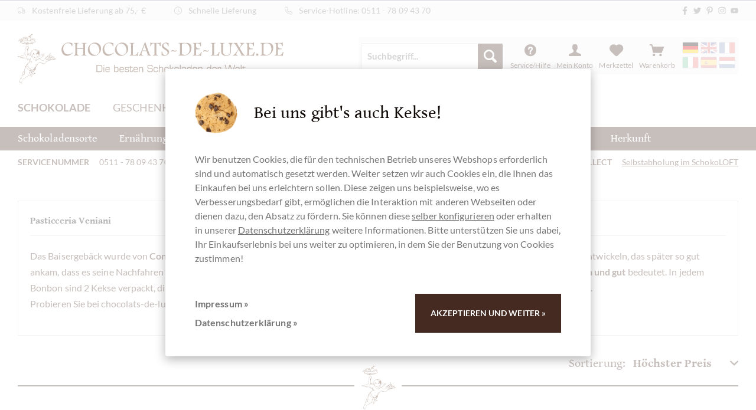

--- FILE ---
content_type: text/html; charset=UTF-8
request_url: https://www.chocolats-de-luxe.de/pasticceria-veniani/
body_size: 84461
content:
<!DOCTYPE html>
<html class="no-js" lang="de" itemscope="itemscope" itemtype="https://schema.org/WebPage">
<head>
<meta charset="utf-8">
<meta name="author" content="" />
<meta name="robots" content="index,follow" />
<meta name="revisit-after" content="15 days" />
<meta name="keywords" content="Veniani, Baisergebäck, Brutto e Buoni, Italien" />
<meta name="description" content="Veniani Burtto e Buoni Baisergebäck aus Italien leckere Kekse mit Nuss | online kaufen bei chocolats-de-luxe.de" />
<meta property="og:type" content="product" />
<meta property="og:site_name" content="Chocolats-de-luxe.de" />
<meta property="og:title" content="Pasticceria Veniani" />
<meta property="og:description" content="Das Baisergebäck wurde von  Constantino Veniani  im Jahre 1878 erfunden. Er wollte ein bekömmliches und wohlriechendes Süßgebäck entwickeln, das später so gut ankam, dass es seine Nachfahren heute noch nach dem traditionellen Rezept..." />
<meta name="twitter:card" content="product" />
<meta name="twitter:site" content="Chocolats-de-luxe.de" />
<meta name="twitter:title" content="Pasticceria Veniani" />
<meta name="twitter:description" content="Das Baisergebäck wurde von  Constantino Veniani  im Jahre 1878 erfunden. Er wollte ein bekömmliches und wohlriechendes Süßgebäck entwickeln, das später so gut ankam, dass es seine Nachfahren heute noch nach dem traditionellen Rezept..." />
<meta property="og:image" content="https://cdn.chocolats-de-luxe.de/media/image/6a/18/0b/logo.png" />
<meta name="twitter:image" content="https://cdn.chocolats-de-luxe.de/media/image/6a/18/0b/logo.png" />
<meta itemprop="copyrightHolder" content="Chocolats-de-luxe.de" />
<meta itemprop="copyrightYear" content="2014" />
<meta itemprop="isFamilyFriendly" content="True" />
<meta itemprop="image" content="https://cdn.chocolats-de-luxe.de/media/image/6a/18/0b/logo.png" />
<meta name="viewport" content="width=device-width, initial-scale=1.0">
<meta name="mobile-web-app-capable" content="yes">
<meta name="apple-mobile-web-app-title" content="Chocolats-de-luxe.de">
<meta name="apple-mobile-web-app-capable" content="yes">
<meta name="apple-mobile-web-app-status-bar-style" content="default">
<link rel="alternate" hreflang="x-default" href="https://www.chocolats-de-luxe.de/pasticceria-veniani/" />
<link rel="alternate" hreflang="en-GB" href="https://www.chocolats-de-luxe.de/en/pasticceria-veniani/" />
<link rel="alternate" hreflang="fr-FR" href="https://www.chocolats-de-luxe.de/fr/pasticceria-veniani/" />
<link rel="alternate" hreflang="it-IT" href="https://www.chocolats-de-luxe.de/it/pasticceria-veniani/" />
<link rel="alternate" hreflang="es-ES" href="https://www.chocolats-de-luxe.de/es/pasticceria-veniani/" />
<link rel="alternate" hreflang="nl-NL" href="https://www.chocolats-de-luxe.de/nl/pasticceria-veniani/" />
<link rel="apple-touch-icon-precomposed" href="https://cdn.chocolats-de-luxe.de/media/image/76/7d/80/favicon_apple_180x180.png">
<link rel="shortcut icon" href="https://cdn.chocolats-de-luxe.de/media/unknown/d9/0c/f4/favicon.ico">
<meta name="msapplication-navbutton-color" content="#7ec5c5" />
<meta name="application-name" content="Chocolats-de-luxe.de" />
<meta name="msapplication-starturl" content="https://www.chocolats-de-luxe.de/" />
<meta name="msapplication-window" content="width=1024;height=768" />
<meta name="msapplication-TileImage" content="https://cdn.chocolats-de-luxe.de/media/image/ee/c7/23/favicon_ms_150x150.png">
<meta name="msapplication-TileColor" content="#7ec5c5">
<meta name="theme-color" content="#7ec5c5" />
<link rel="canonical" href="https://www.chocolats-de-luxe.de/pasticceria-veniani/"/>
<title itemprop="name">Brutto e Buoni Baisergebäck | Chocolats-de-luxe.de</title>
<link href="/web/cache/1755702965_e8f7f0930d1956a84e79e3a818c42543.css" media="all" rel="stylesheet" type="text/css" />
</head>
<body class="is--ctl-listing is--act-manufacturer is--no-sidebar" >
<div data-paypalUnifiedMetaDataContainer="true" data-paypalUnifiedRestoreOrderNumberUrl="https://www.chocolats-de-luxe.de/widgets/PaypalUnifiedOrderNumber/restoreOrderNumber" class="is--hidden">
</div>
<noscript class="noscript-main">
<div class="alert is--warning">
<div class="alert--icon">
<i class="icon--element icon--warning"></i>
</div>
<div class="alert--content">
Um Chocolats-de-luxe.de in vollem Umfang nutzen zu k&ouml;nnen, empfehlen wir Ihnen Javascript in Ihrem Browser zu aktiveren.
</div>
</div>
</noscript>
<header class="header-main">
<div id="topbar">
<div class="wrapper">
<ul>
<li><i class="svg-icon"><svg xmlns="http://www.w3.org/2000/svg" viewBox="0 0 640 512"><path d="M624 384H608V247.7c0-19.08-6.844-37.56-19.25-52.05l-71.02-82.86C508.6 102.1 495.3 96 481.3 96H416V64c0-35.35-28.65-64-64-64H64C28.65 0 0 28.65 0 64v288c0 35.35 28.65 64 64 64c0 52.94 43.06 96 96 96s96-43.06 96-96h128c0 52.94 43.06 96 96 96s96-43.06 96-96h48c8.844 0 16-7.156 16-16S632.8 384 624 384zM416 128h65.28c4.688 0 9.109 2.031 12.14 5.578l71.03 82.86C566.5 218.8 568.2 221.3 569.7 224H416V128zM160 480c-35.3 0-64-28.7-64-64s28.7-64 64-64s64 28.7 64 64S195.3 480 160 480zM480 480c-35.3 0-64-28.7-64-64s28.7-64 64-64s64 28.7 64 64S515.3 480 480 480zM576 384h-5.6C557.2 346.8 521.7 320 480 320s-77.18 26.77-90.4 64H250.4C237.2 346.8 201.7 320 160 320s-77.18 26.77-90.4 64H64c-17.67 0-32-14.33-32-32V64c0-17.67 14.33-32 32-32h288c17.67 0 32 14.33 32 32v224c0 8.836 7.164 16 16 16C408.8 304 416 296.8 416 288V256h160V384z"/></svg></i> Kostenfreie Lieferung ab 75,- €</li>
<li><i class="svg-icon"><svg xmlns="http://www.w3.org/2000/svg" viewBox="0 0 512 512"><path d="M272 249.4V128c0-8.844-7.156-16-16-16s-16 7.156-16 16v128c0 4.25 1.688 8.312 4.688 11.31l80 80C327.8 350.4 331.9 352 336 352s8.188-1.562 11.31-4.688c6.25-6.25 6.25-16.38 0-22.62L272 249.4zM255.1 0c-141.4 0-256 114.6-256 256s114.6 256 256 256s255.1-114.6 255.1-256S397.4 0 255.1 0zM256 480c-123.5 0-224-100.5-224-224s100.5-224 224-224s224 100.5 224 224S379.5 480 256 480z"/></svg></i> Schnelle Lieferung</li>
<li><i class="svg-icon"><svg xmlns="http://www.w3.org/2000/svg" viewBox="0 0 512 512"><path d="M484.6 330.6C484.6 330.6 484.6 330.6 484.6 330.6l-101.8-43.66c-18.5-7.688-40.2-2.375-52.75 13.08l-33.14 40.47C244.2 311.8 200.3 267.9 171.6 215.2l40.52-33.19c15.67-12.92 20.83-34.16 12.84-52.84L181.4 27.37C172.7 7.279 150.8-3.737 129.6 1.154L35.17 23.06C14.47 27.78 0 45.9 0 67.12C0 312.4 199.6 512 444.9 512c21.23 0 39.41-14.44 44.17-35.13l21.8-94.47C515.7 361.1 504.7 339.3 484.6 330.6zM457.9 469.7c-1.375 5.969-6.844 10.31-12.98 10.31c-227.7 0-412.9-185.2-412.9-412.9c0-6.188 4.234-11.48 10.34-12.88l94.41-21.91c1-.2344 2-.3438 2.984-.3438c5.234 0 10.11 3.094 12.25 8.031l43.58 101.7C197.9 147.2 196.4 153.5 191.8 157.3L141.3 198.7C135.6 203.4 133.8 211.4 137.1 218.1c33.38 67.81 89.11 123.5 156.9 156.9c6.641 3.313 14.73 1.531 19.44-4.219l41.39-50.5c3.703-4.563 10.16-6.063 15.5-3.844l101.6 43.56c5.906 2.563 9.156 8.969 7.719 15.22L457.9 469.7z"/></svg></i> <span class="hide-mobile">Service-Hotline: </span><a href="tel:+4951178094370">0511 - 78 09 43 70</a></li>
<li class="right"><ul class="social"><li><a href="https://www.facebook.com/ChocolatsDeLuxe" title="Chocolats de Luxe bei Facebook entdecken" target="_blank" rel="nofollow noopener"><i class="svg-icon"><svg xmlns="http://www.w3.org/2000/svg" viewBox="0 0 320 512"><path d="M279.14 288l14.22-92.66h-88.91v-60.13c0-25.35 12.42-50.06 52.24-50.06h40.42V6.26S260.43 0 225.36 0c-73.22 0-121.08 44.38-121.08 124.72v70.62H22.89V288h81.39v224h100.17V288z"/></svg></i></a></li><li><a href="https://www.twitter.com/ChocolatsDeLuxe" title="Chocolats de Luxe bei Twitter folgen" target="_blank" rel="nofollow noopener"><i class="svg-icon"><svg xmlns="http://www.w3.org/2000/svg" viewBox="0 0 512 512"><path d="M459.37 151.716c.325 4.548.325 9.097.325 13.645 0 138.72-105.583 298.558-298.558 298.558-59.452 0-114.68-17.219-161.137-47.106 8.447.974 16.568 1.299 25.34 1.299 49.055 0 94.213-16.568 130.274-44.832-46.132-.975-84.792-31.188-98.112-72.772 6.498.974 12.995 1.624 19.818 1.624 9.421 0 18.843-1.3 27.614-3.573-48.081-9.747-84.143-51.98-84.143-102.985v-1.299c13.969 7.797 30.214 12.67 47.431 13.319-28.264-18.843-46.781-51.005-46.781-87.391 0-19.492 5.197-37.36 14.294-52.954 51.655 63.675 129.3 105.258 216.365 109.807-1.624-7.797-2.599-15.918-2.599-24.04 0-57.828 46.782-104.934 104.934-104.934 30.213 0 57.502 12.67 76.67 33.137 23.715-4.548 46.456-13.32 66.599-25.34-7.798 24.366-24.366 44.833-46.132 57.827 21.117-2.273 41.584-8.122 60.426-16.243-14.292 20.791-32.161 39.308-52.628 54.253z"/></svg></i></a></li><li><a href="https://www.pinterest.com/chocolatsdeluxe/" title="Chocolats de Luxe bei Pinterest" target="_blank" rel="nofollow noopener"><i class="svg-icon"><svg xmlns="http://www.w3.org/2000/svg" viewBox="0 0 384 512"><path d="M204 6.5C101.4 6.5 0 74.9 0 185.6 0 256 39.6 296 63.6 296c9.9 0 15.6-27.6 15.6-35.4 0-9.3-23.7-29.1-23.7-67.8 0-80.4 61.2-137.4 140.4-137.4 68.1 0 118.5 38.7 118.5 109.8 0 53.1-21.3 152.7-90.3 152.7-24.9 0-46.2-18-46.2-43.8 0-37.8 26.4-74.4 26.4-113.4 0-66.2-93.9-54.2-93.9 25.8 0 16.8 2.1 35.4 9.6 50.7-13.8 59.4-42 147.9-42 209.1 0 18.9 2.7 37.5 4.5 56.4 3.4 3.8 1.7 3.4 6.9 1.5 50.4-69 48.6-82.5 71.4-172.8 12.3 23.4 44.1 36 69.3 36 106.2 0 153.9-103.5 153.9-196.8C384 71.3 298.2 6.5 204 6.5z"/></svg></i></a></li><li><a href="https://www.instagram.com/michaela.schupp/" title="Chocolats de Luxe bei Instagram" target="_blank" rel="nofollow noopener"><i class="svg-icon"><svg xmlns="http://www.w3.org/2000/svg" viewBox="0 0 448 512"><path d="M224.1 141c-63.6 0-114.9 51.3-114.9 114.9s51.3 114.9 114.9 114.9S339 319.5 339 255.9 287.7 141 224.1 141zm0 189.6c-41.1 0-74.7-33.5-74.7-74.7s33.5-74.7 74.7-74.7 74.7 33.5 74.7 74.7-33.6 74.7-74.7 74.7zm146.4-194.3c0 14.9-12 26.8-26.8 26.8-14.9 0-26.8-12-26.8-26.8s12-26.8 26.8-26.8 26.8 12 26.8 26.8zm76.1 27.2c-1.7-35.9-9.9-67.7-36.2-93.9-26.2-26.2-58-34.4-93.9-36.2-37-2.1-147.9-2.1-184.9 0-35.8 1.7-67.6 9.9-93.9 36.1s-34.4 58-36.2 93.9c-2.1 37-2.1 147.9 0 184.9 1.7 35.9 9.9 67.7 36.2 93.9s58 34.4 93.9 36.2c37 2.1 147.9 2.1 184.9 0 35.9-1.7 67.7-9.9 93.9-36.2 26.2-26.2 34.4-58 36.2-93.9 2.1-37 2.1-147.8 0-184.8zM398.8 388c-7.8 19.6-22.9 34.7-42.6 42.6-29.5 11.7-99.5 9-132.1 9s-102.7 2.6-132.1-9c-19.6-7.8-34.7-22.9-42.6-42.6-11.7-29.5-9-99.5-9-132.1s-2.6-102.7 9-132.1c7.8-19.6 22.9-34.7 42.6-42.6 29.5-11.7 99.5-9 132.1-9s102.7-2.6 132.1 9c19.6 7.8 34.7 22.9 42.6 42.6 11.7 29.5 9 99.5 9 132.1s2.7 102.7-9 132.1z"/></svg></i></a></li><li><a href="https://www.youtube.com/user/chocolatsdeluxe" title="Chocolats de Luxe bei YouTube" target="_blank" rel="nofollow noopener"><i class="svg-icon"><svg xmlns="http://www.w3.org/2000/svg" viewBox="0 0 576 512"><path d="M549.655 124.083c-6.281-23.65-24.787-42.276-48.284-48.597C458.781 64 288 64 288 64S117.22 64 74.629 75.486c-23.497 6.322-42.003 24.947-48.284 48.597-11.412 42.867-11.412 132.305-11.412 132.305s0 89.438 11.412 132.305c6.281 23.65 24.787 41.5 48.284 47.821C117.22 448 288 448 288 448s170.78 0 213.371-11.486c23.497-6.321 42.003-24.171 48.284-47.821 11.412-42.867 11.412-132.305 11.412-132.305s0-89.438-11.412-132.305zm-317.51 213.508V175.185l142.739 81.205-142.739 81.201z"/></svg></i></a></li></ul></li>
</ul>
</div>
</div>
<div class="wrapper">
<div class="logo">
<a href="https://www.chocolats-de-luxe.de/" title="Chocolats-de-luxe.de - ">
<img src="/themes/Frontend/Chocolate/frontend/_public/src/img/logos/chocolats-de-luxe-logo.svg" alt="chocolats-de-luxe.de" />
</a>
</div>
<nav class="shop--navigation top-bar--navigation block-group">
<div class="navigation--entry entry--search" role="menuitem" data-chocolate-search="true" aria-haspopup="true" data-minLength="4">
<form action="/search" method="get" class="main-search--form">
<input type="search" name="sSearch" aria-label="Suchbegriff..." class="main-search--field" autocomplete="off" autocapitalize="off" placeholder="Suchbegriff..." maxlength="30" />
<button type="submit" class="main-search--button" aria-label="Suchen">
<i class="icon--search"></i>
<span class="main-search--text">Suchen</span>
</button>
<div class="form--ajax-loader"></div>
</form>
<div class="main-search--results"></div>
</div>
<ul class="navigation--list block-group" role="menubar">
<li class="navigation--entry entry--menu-left" role="menuitem">
<a class="entry--link entry--trigger btn is--icon-left" href="#offcanvas--left" data-offcanvas="true" data-offCanvasSelector=".sidebar-main" aria-label="Menü">
<i class="icon--menu"></i>
<span>Menü</span>
</a>
</li>
<li class="navigation--entry entry--search" role="menuitem">
<a class="btn entry--link entry--trigger" href="#show-hide--search" title="Suche anzeigen / schließen" aria-label="Suche anzeigen / schließen">
<i class="icon--search"></i>
<span class="search--display">Suchen</span>
</a>
</li>
<li class="navigation--entry entry--service has--drop-down" role="menuitem" aria-haspopup="true" data-drop-down-menu="true">
<i class="icon--service"></i>
<span>Service/Hilfe</span>
<ul class="service--list is--rounded" role="menu">
<li class="service--entry" role="menuitem">
<a class="service--link" href="https://www.chocolats-de-luxe.de/oeffnungszeiten" title="Öffnungszeiten" >
Öffnungszeiten
</a>
</li>
<li class="service--entry" role="menuitem">
<a class="service--link" href="https://www.chocolats-de-luxe.de/ueber-chocolats-de-luxe.de" title="Über Chocolats-de-luxe.de" >
Über Chocolats-de-luxe.de
</a>
</li>
<li class="service--entry" role="menuitem">
<a class="service--link" href="https://www.chocolats-de-luxe.de/agb" title="AGB" >
AGB
</a>
</li>
<li class="service--entry" role="menuitem">
<a class="service--link" href="https://www.chocolats-de-luxe.de/kontaktformular" title="Kontakt" target="_self">
Kontakt
</a>
</li>
<li class="service--entry" role="menuitem">
<a class="service--link" href="https://www.chocolats-de-luxe.de/widerrufsrecht-chocolats-de-luxe-de" title="Widerrufsrecht" >
Widerrufsrecht
</a>
</li>
<li class="service--entry" role="menuitem">
<a class="service--link" href="https://www.chocolats-de-luxe.de/datenschutz" title="Datenschutz" >
Datenschutz
</a>
</li>
<li class="service--entry" role="menuitem">
<a class="service--link" href="https://www.chocolats-de-luxe.de/schokoladen-weltweiter-versand" title="Versand" >
Versand
</a>
</li>
<li class="service--entry" role="menuitem">
<a class="service--link" href="https://www.chocolats-de-luxe.de/impressum-chocolats-de-luxe-de" title="Impressum" >
Impressum
</a>
</li>
</ul>
</li>
<li class="navigation--entry entry--compare is--hidden" role="menuitem" aria-haspopup="true" data-drop-down-menu="true">
    

</li>

    <li class="navigation--entry entry--account with-slt"
        role="menuitem"
        data-offcanvas="true"
        data-offCanvasSelector=".account--dropdown-navigation">
        
            <a href="https://www.chocolats-de-luxe.de/account"
               title="Mein Konto"
               aria-label="Mein Konto"
               class="btn is--icon-left entry--link account--link">
                <i class="icon--account"></i>
                                    <span class="account--display">
                        Mein Konto
                    </span>
                            </a>
        

                    
                <div class="account--dropdown-navigation">

                    
                        <div class="navigation--smartphone">
                            <div class="entry--close-off-canvas">
                                <a href="#close-account-menu"
                                   class="account--close-off-canvas"
                                   title="Menü schließen"
                                   aria-label="Menü schließen">
                                    Menü schließen <i class="icon--arrow-right"></i>
                                </a>
                            </div>
                        </div>
                    

                    
                            <div class="account--menu is--rounded is--personalized">
        
                            
                
                                            <span class="navigation--headline">
                            Mein Konto
                        </span>
                                    

                
                <div class="account--menu-container">

                    
                        
                        <ul class="sidebar--navigation navigation--list is--level0 show--active-items">
                            
                                
                                
                                    
                                                                                    <li class="navigation--entry">
                                                <span class="navigation--signin">
                                                    <a href="https://www.chocolats-de-luxe.de/account#hide-registration"
                                                       class="blocked--link btn is--primary navigation--signin-btn"
                                                       data-collapseTarget="#registration"
                                                       data-action="close">
                                                        Anmelden
                                                    </a>
                                                    <span class="navigation--register">
                                                        oder
                                                        <a href="https://www.chocolats-de-luxe.de/account#show-registration"
                                                           class="blocked--link"
                                                           data-collapseTarget="#registration"
                                                           data-action="open">
                                                            registrieren
                                                        </a>
                                                    </span>
                                                </span>
                                            </li>
                                                                            

                                    
                                        <li class="navigation--entry">
                                            <a href="https://www.chocolats-de-luxe.de/account" title="Übersicht" class="navigation--link">
                                                Übersicht
                                            </a>
                                        </li>
                                    
                                

                                
                                
    
                                    <li class="navigation--entry">
                                        <a href="https://www.chocolats-de-luxe.de/account/profile" title="Persönliche Daten" class="navigation--link" rel="nofollow">
                                            Persönliche Daten
                                        </a>
                                    </li>
                                
    <li class="navigation--entry">
        
        <a href="https://www.chocolats-de-luxe.de/ManageSubscriptions" title="Abonnements" class="navigation--link" rel="nofollow">
            Abonnements
        </a>
    </li>


                                
                                
                                                                            
                                            <li class="navigation--entry">
                                                <a href="https://www.chocolats-de-luxe.de/address/index/sidebar/" title="Adressen" class="navigation--link" rel="nofollow">
                                                    Adressen
                                                </a>
                                            </li>
                                        
                                                                    

                                
                                
                                    <li class="navigation--entry">
                                        <a href="https://www.chocolats-de-luxe.de/account/payment" title="Zahlungsarten" class="navigation--link" rel="nofollow">
                                            Zahlungsarten
                                        </a>
                                    </li>
                                

                                
                                
                                    <li class="navigation--entry">
                                        <a href="https://www.chocolats-de-luxe.de/account/orders" title="Bestellungen" class="navigation--link" rel="nofollow">
                                            Bestellungen
                                        </a>
                                    </li>
                                

                                
                                
                                                                            <li class="navigation--entry">
                                            <a href="https://www.chocolats-de-luxe.de/account/downloads" title="Sofortdownloads" class="navigation--link" rel="nofollow">
                                                Sofortdownloads
                                            </a>
                                        </li>
                                                                    

                                
                                
                                    <li class="navigation--entry">
                                        <a href="https://www.chocolats-de-luxe.de/note" title="Merkzettel" class="navigation--link" rel="nofollow">
                                            Merkzettel
                                        </a>
                                    </li>
                                

                                
                                
                                                                    

                                
                                
                                                                    
                            
                        </ul>
                    
                </div>
                    
    </div>
                    
                </div>
            
            </li>




    <li class="navigation--entry entry--notepad" role="menuitem">
        
        <a href="https://www.chocolats-de-luxe.de/note" title="Merkzettel" aria-label="Merkzettel" class="btn">
            <i class="icon--heart"></i>
            <span>Merkzettel</span>
                    </a>
    </li>





    <li class="navigation--entry entry--cart" role="menuitem">
        
        <a class="btn is--icon-left cart--link" href="https://www.chocolats-de-luxe.de/checkout/cart" title="Warenkorb" aria-label="Warenkorb">

            <span class="badge is--primary is--minimal cart--quantity is--hidden">0</span>

            <i class="icon--basket"></i>

            <span class="cart--display">
                                    Warenkorb
                            </span>

            <span class="cart--amount">
                0,00&nbsp;&euro; *
            </span>
        </a>
        <div class="ajax-loader">&nbsp;</div>
    </li>





            <li class="top-bar--language navigation--entry entry--language">
                                                <form method="post" class="language--form sidebar--navigation">
                        <input type="hidden" name="__redirect" value="1">
                        <input type="hidden" name="__shop" value="1" />
                        <button type="submit" title="Wechseln zu  Deutsch" class="language--flag de_DE selected"></button>
                    </form>
                                    <form method="post" class="language--form sidebar--navigation">
                        <input type="hidden" name="__redirect" value="1">
                        <input type="hidden" name="__shop" value="2" />
                        <button type="submit" title="Wechseln zu  Englisch" class="language--flag en_GB"></button>
                    </form>
                                    <form method="post" class="language--form sidebar--navigation">
                        <input type="hidden" name="__redirect" value="1">
                        <input type="hidden" name="__shop" value="3" />
                        <button type="submit" title="Wechseln zu  Französisch" class="language--flag fr_FR"></button>
                    </form>
                                    <form method="post" class="language--form sidebar--navigation">
                        <input type="hidden" name="__redirect" value="1">
                        <input type="hidden" name="__shop" value="4" />
                        <button type="submit" title="Wechseln zu  Italienisch" class="language--flag it_IT"></button>
                    </form>
                                    <form method="post" class="language--form sidebar--navigation">
                        <input type="hidden" name="__redirect" value="1">
                        <input type="hidden" name="__shop" value="5" />
                        <button type="submit" title="Wechseln zu  Spanisch" class="language--flag es_ES"></button>
                    </form>
                                    <form method="post" class="language--form sidebar--navigation">
                        <input type="hidden" name="__redirect" value="1">
                        <input type="hidden" name="__shop" value="6" />
                        <button type="submit" title="Wechseln zu  Niederländisch" class="language--flag nl_NL"></button>
                    </form>
                                    </li>
    



    

</ul>
</nav>
<div class="container--ajax-cart" data-collapse-cart="true" data-displayMode="offcanvas"></div>
<nav class="navigation-main">
<ul class="navigation navigation-level-0">
<li class="navigation--entry   is--active" role="menuitem">
<a class="navigation--link is--active" href="https://www.chocolats-de-luxe.de/schokolade" title="Schokolade" aria-label="Schokolade" itemprop="url">
<span itemprop="name">Schokolade</span>
</a>
</li>
<li class="navigation--entry  " role="menuitem">
<a class="navigation--link" href="https://www.chocolats-de-luxe.de/geschenke" title="Geschenke" aria-label="Geschenke" itemprop="url">
<span itemprop="name">Geschenke</span>
</a>
</li>
<li class="navigation--entry  " role="menuitem">
<a class="navigation--link" href="https://www.chocolats-de-luxe.de/feinkost" title="Feinkost" aria-label="Feinkost" itemprop="url">
<span itemprop="name">Feinkost</span>
</a>
</li>
<li class="navigation--entry  " role="menuitem">
<a class="navigation--link" href="https://www.chocolats-de-luxe.de/events" title="Events" aria-label="Events" itemprop="url">
<span itemprop="name">Events</span>
</a>
</li>
<li class="navigation--entry  " role="menuitem">
<a class="navigation--link" href="https://www.chocolats-de-luxe.de/firmen" title="Firmen" aria-label="Firmen" itemprop="url">
<span itemprop="name">Firmen</span>
</a>
</li>
</ul>
</nav>
</div>
<nav class="navigation-secondary">
<div class="wrapper">
<ul class="navigation navigation-level-1">
<li class="navigation--entry   has-sub" role="menuitem">
<a class="navigation--link" href="https://www.chocolats-de-luxe.de/schokoladensorte" title="Schokoladensorte" aria-label="Schokoladensorte" itemprop="url">
<span itemprop="name">Schokoladensorte</span>
</a>
<ul class="navigation navigation-level-2">
<li class="navigation--entry  " role="menuitem">
<a class="navigation--link" href="https://www.chocolats-de-luxe.de/neu" title="NEU" aria-label="NEU" itemprop="url">
<div class="image">
<img src="[data-uri]" alt="NEU">
</div>
<span itemprop="name">NEU</span>
</a>
</li>
<li class="navigation--entry  " role="menuitem">
<a class="navigation--link" href="https://www.chocolats-de-luxe.de/zartbitterschokolade" title="Zartbitterschokolade" aria-label="Zartbitterschokolade" itemprop="url">
<div class="image">
<img src="[data-uri]" alt="Zartbitterschokolade">
</div>
<span itemprop="name">Zartbitterschokolade</span>
</a>
</li>
<li class="navigation--entry  " role="menuitem">
<a class="navigation--link" href="https://www.chocolats-de-luxe.de/dunkle-milchschokolade" title="dunkle Milchschokolade" aria-label="dunkle Milchschokolade" itemprop="url">
<div class="image">
<img src="[data-uri]" alt="dunkle Milchschokolade">
</div>
<span itemprop="name">dunkle Milchschokolade</span>
</a>
</li>
<li class="navigation--entry  " role="menuitem">
<a class="navigation--link" href="https://www.chocolats-de-luxe.de/vollmilchschokolade" title="Vollmilchschokolade" aria-label="Vollmilchschokolade" itemprop="url">
<div class="image">
<img src="[data-uri]" alt="Vollmilchschokolade">
</div>
<span itemprop="name">Vollmilchschokolade</span>
</a>
</li>
<li class="navigation--entry  " role="menuitem">
<a class="navigation--link" href="https://www.chocolats-de-luxe.de/weisse-schokolade" title="Weiße Schokolade" aria-label="Weiße Schokolade" itemprop="url">
<div class="image">
<img src="[data-uri]" alt="Weiße Schokolade">
</div>
<span itemprop="name">Weiße Schokolade</span>
</a>
</li>
<li class="navigation--entry  " role="menuitem">
<a class="navigation--link" href="https://www.chocolats-de-luxe.de/schokolade-mit" title="Schokolade mit..." aria-label="Schokolade mit..." itemprop="url">
<div class="image">
<img src="[data-uri]" alt="Schokolade mit...">
</div>
<span itemprop="name">Schokolade mit...</span>
</a>
</li>
<li class="navigation--entry  " role="menuitem">
<a class="navigation--link" href="https://www.chocolats-de-luxe.de/praemierte-schokolade" title="Prämierte Schokolade" aria-label="Prämierte Schokolade" itemprop="url">
<div class="image">
<img src="[data-uri]" alt="Prämierte Schokolade">
</div>
<span itemprop="name">Prämierte Schokolade</span>
</a>
</li>
<li class="navigation--entry  " role="menuitem">
<a class="navigation--link" href="/vegane-schokolade" title="Vegane Schokolade" aria-label="Vegane Schokolade" itemprop="url">
<div class="image">
<img src="[data-uri]" alt="Vegane Schokolade">
</div>
<span itemprop="name">Vegane Schokolade</span>
</a>
</li>
<li class="navigation--entry  " role="menuitem">
<a class="navigation--link" href="https://www.chocolats-de-luxe.de/bio-schokolade" title="BIO Schokolade" aria-label="BIO Schokolade" itemprop="url">
<div class="image">
<img src="[data-uri]" alt="BIO Schokolade">
</div>
<span itemprop="name">BIO Schokolade</span>
</a>
</li>
<li class="navigation--entry  " role="menuitem">
<a class="navigation--link" href="https://www.chocolats-de-luxe.de/bean-to-bar-schokolade" title="Bean-to-Bar" aria-label="Bean-to-Bar" itemprop="url">
<div class="image">
<img src="[data-uri]" alt="Bean-to-Bar">
</div>
<span itemprop="name">Bean-to-Bar</span>
</a>
</li>
<li class="navigation--entry  " role="menuitem">
<a class="navigation--link" href="/frische-pralinen" title="Pralinen" aria-label="Pralinen" itemprop="url">
<div class="image">
<img src="[data-uri]" alt="Pralinen">
</div>
<span itemprop="name">Pralinen</span>
</a>
</li>
<li class="navigation--entry  " role="menuitem">
<a class="navigation--link" href="https://www.chocolats-de-luxe.de/fairtrade-schokoladen" title="Fairtrade Schokolade" aria-label="Fairtrade Schokolade" itemprop="url">
<div class="image">
<img src="[data-uri]" alt="Fairtrade Schokolade">
</div>
<span itemprop="name">Fairtrade Schokolade</span>
</a>
</li>
</ul>
</li>
<li class="navigation--entry   has-sub" role="menuitem">
<a class="navigation--link" href="https://www.chocolats-de-luxe.de/ernaehrung" title="Ernährung" aria-label="Ernährung" itemprop="url">
<span itemprop="name">Ernährung</span>
</a>
<ul class="navigation navigation-level-2">
<li class="navigation--entry  " role="menuitem">
<a class="navigation--link" href="https://www.chocolats-de-luxe.de/glutenfreie-schokolade" title="Glutenfreie Schokolade" aria-label="Glutenfreie Schokolade" itemprop="url">
<div class="image">
<img src="[data-uri]" alt="Glutenfreie Schokolade">
</div>
<span itemprop="name">Glutenfreie Schokolade</span>
</a>
</li>
<li class="navigation--entry  " role="menuitem">
<a class="navigation--link" href="https://www.chocolats-de-luxe.de/nussfreie-schokolade" title="Nussfreie Schokolade" aria-label="Nussfreie Schokolade" itemprop="url">
<div class="image">
<img src="[data-uri]" alt="Nussfreie Schokolade">
</div>
<span itemprop="name">Nussfreie Schokolade</span>
</a>
</li>
<li class="navigation--entry  " role="menuitem">
<a class="navigation--link" href="https://www.chocolats-de-luxe.de/zuckerfreie-schokolade" title="Zuckerfreie Schokolade" aria-label="Zuckerfreie Schokolade" itemprop="url">
<div class="image">
<img src="[data-uri]" alt="Zuckerfreie Schokolade">
</div>
<span itemprop="name">Zuckerfreie Schokolade</span>
</a>
</li>
<li class="navigation--entry  " role="menuitem">
<a class="navigation--link" href="https://www.chocolats-de-luxe.de/laktosefreie-schokolade" title="Laktosefreie Schokolade" aria-label="Laktosefreie Schokolade" itemprop="url">
<div class="image">
<img src="[data-uri]" alt="Laktosefreie Schokolade">
</div>
<span itemprop="name">Laktosefreie Schokolade</span>
</a>
</li>
<li class="navigation--entry  " role="menuitem">
<a class="navigation--link" href="https://www.chocolats-de-luxe.de/lezithinfreie-schokolade" title="Lezithinfreie Schokolade" aria-label="Lezithinfreie Schokolade" itemprop="url">
<div class="image">
<img src="[data-uri]" alt="Lezithinfreie Schokolade">
</div>
<span itemprop="name">Lezithinfreie Schokolade</span>
</a>
</li>
<li class="navigation--entry  " role="menuitem">
<a class="navigation--link" href="https://www.chocolats-de-luxe.de/sojafreie-schokolade" title="Sojafreie Schokolade" aria-label="Sojafreie Schokolade" itemprop="url">
<div class="image">
<img src="[data-uri]" alt="Sojafreie Schokolade">
</div>
<span itemprop="name">Sojafreie Schokolade</span>
</a>
</li>
<li class="navigation--entry  " role="menuitem">
<a class="navigation--link" href="https://www.chocolats-de-luxe.de/vegane-schokolade" title="Vegane Schokolade" aria-label="Vegane Schokolade" itemprop="url">
<div class="image">
<img src="[data-uri]" alt="Vegane Schokolade">
</div>
<span itemprop="name">Vegane Schokolade</span>
</a>
</li>
<li class="navigation--entry  " role="menuitem">
<a class="navigation--link" href="https://www.chocolats-de-luxe.de/alkoholfreie-schokolade" title="Alkoholfreie Schokolade" aria-label="Alkoholfreie Schokolade" itemprop="url">
<div class="image">
<img src="[data-uri]" alt="Alkoholfreie Schokolade">
</div>
<span itemprop="name">Alkoholfreie Schokolade</span>
</a>
</li>
<li class="navigation--entry  " role="menuitem">
<a class="navigation--link" href="https://www.chocolats-de-luxe.de/roh-schokolade" title="Raw Schokolade" aria-label="Raw Schokolade" itemprop="url">
<div class="image">
<img src="[data-uri]" alt="Raw Schokolade">
</div>
<span itemprop="name">Raw Schokolade</span>
</a>
</li>
<li class="navigation--entry  " role="menuitem">
<a class="navigation--link" href="https://www.chocolats-de-luxe.de/gentechnikfreie-schokolade" title="Gentechnikfreie Schokolade" aria-label="Gentechnikfreie Schokolade" itemprop="url">
<div class="image">
<img src="[data-uri]" alt="Gentechnikfreie Schokolade">
</div>
<span itemprop="name">Gentechnikfreie Schokolade</span>
</a>
</li>
<li class="navigation--entry  " role="menuitem">
<a class="navigation--link" href="https://www.chocolats-de-luxe.de/palmoelfreie-schokolade" title="Palmölfreie Schokolade" aria-label="Palmölfreie Schokolade" itemprop="url">
<div class="image">
<img src="[data-uri]" alt="Palmölfreie Schokolade">
</div>
<span itemprop="name">Palmölfreie Schokolade</span>
</a>
</li>
<li class="navigation--entry  " role="menuitem">
<a class="navigation--link" href="/finder/" title="Schoko-FINDER" aria-label="Schoko-FINDER" itemprop="url" target="_parent">
<div class="image">
<img src="[data-uri]" alt="Schoko-FINDER">
</div>
<span itemprop="name">Schoko-FINDER</span>
</a>
</li>
</ul>
</li>
<li class="navigation--entry   has-sub" role="menuitem">
<a class="navigation--link" href="https://www.chocolats-de-luxe.de/produkte" title="Produktart" aria-label="Produktart" itemprop="url">
<span itemprop="name">Produktart</span>
</a>
<ul class="navigation navigation-level-2">
<li class="navigation--entry  " role="menuitem">
<a class="navigation--link" href="https://www.chocolats-de-luxe.de/tafelschokolade" title="Tafelschokolade" aria-label="Tafelschokolade" itemprop="url">
<div class="image">
<img src="[data-uri]" alt="Tafelschokolade">
</div>
<span itemprop="name">Tafelschokolade</span>
</a>
</li>
<li class="navigation--entry  " role="menuitem">
<a class="navigation--link" href="https://www.chocolats-de-luxe.de/frische-pralinen" title="Pralinen" aria-label="Pralinen" itemprop="url">
<div class="image">
<img src="[data-uri]" alt="Pralinen">
</div>
<span itemprop="name">Pralinen</span>
</a>
</li>
<li class="navigation--entry  " role="menuitem">
<a class="navigation--link" href="https://www.chocolats-de-luxe.de/sweet-fingerfood" title="Sweet Fingerfood" aria-label="Sweet Fingerfood" itemprop="url">
<div class="image">
<img src="[data-uri]" alt="Sweet Fingerfood">
</div>
<span itemprop="name">Sweet Fingerfood</span>
</a>
</li>
<li class="navigation--entry  " role="menuitem">
<a class="navigation--link" href="https://www.chocolats-de-luxe.de/schokoladen-riegel" title="Schokoladen-Riegel" aria-label="Schokoladen-Riegel" itemprop="url">
<div class="image">
<img src="[data-uri]" alt="Schokoladen-Riegel">
</div>
<span itemprop="name">Schokoladen-Riegel</span>
</a>
</li>
<li class="navigation--entry  " role="menuitem">
<a class="navigation--link" href="https://www.chocolats-de-luxe.de/napolitains" title="Napolitains" aria-label="Napolitains" itemprop="url">
<div class="image">
<img src="[data-uri]" alt="Napolitains">
</div>
<span itemprop="name">Napolitains</span>
</a>
</li>
<li class="navigation--entry  " role="menuitem">
<a class="navigation--link" href="https://www.chocolats-de-luxe.de/stone-ground-schokolade" title="Stone Ground Chocolate" aria-label="Stone Ground Chocolate" itemprop="url">
<div class="image">
<img src="[data-uri]" alt="Stone Ground Chocolate">
</div>
<span itemprop="name">Stone Ground Chocolate</span>
</a>
</li>
<li class="navigation--entry  " role="menuitem">
<a class="navigation--link" href="https://www.chocolats-de-luxe.de/schokoliertes" title="Schokoliertes" aria-label="Schokoliertes" itemprop="url">
<div class="image">
<img src="[data-uri]" alt="Schokoliertes">
</div>
<span itemprop="name">Schokoliertes</span>
</a>
</li>
<li class="navigation--entry  " role="menuitem">
<a class="navigation--link" href="https://www.chocolats-de-luxe.de/trinkschokolade" title="Trinkschokolade" aria-label="Trinkschokolade" itemprop="url">
<div class="image">
<img src="[data-uri]" alt="Trinkschokolade">
</div>
<span itemprop="name">Trinkschokolade</span>
</a>
</li>
<li class="navigation--entry  " role="menuitem">
<a class="navigation--link" href="https://www.chocolats-de-luxe.de/nuss-nougat-creme" title="Schokoladen-Streichcreme" aria-label="Schokoladen-Streichcreme" itemprop="url">
<div class="image">
<img src="[data-uri]" alt="Schokoladen-Streichcreme">
</div>
<span itemprop="name">Schokoladen-Streichcreme</span>
</a>
</li>
<li class="navigation--entry  " role="menuitem">
<a class="navigation--link" href="https://www.chocolats-de-luxe.de/nougat-und-gianduia" title="Nougat & Gianduja" aria-label="Nougat & Gianduja" itemprop="url">
<div class="image">
<img src="[data-uri]" alt="Nougat & Gianduja">
</div>
<span itemprop="name">Nougat & Gianduja</span>
</a>
</li>
<li class="navigation--entry  " role="menuitem">
<a class="navigation--link" href="https://www.chocolats-de-luxe.de/kuvertuere" title="Kuvertüre" aria-label="Kuvertüre" itemprop="url">
<div class="image">
<img src="[data-uri]" alt="Kuvertüre">
</div>
<span itemprop="name">Kuvertüre</span>
</a>
</li>
<li class="navigation--entry   discount" role="menuitem">
<a class="navigation--link" href="https://www.chocolats-de-luxe.de/100-prozent-kakao" title="100% Kakao" aria-label="100% Kakao" itemprop="url">
<div class="image">
<img src="[data-uri]" alt="100% Kakao">
</div>
<span itemprop="name">100% Kakao</span>
</a>
</li>
<li class="navigation--entry  " role="menuitem">
<a class="navigation--link" href="https://www.chocolats-de-luxe.de/kakaobohnen-" title="Kakaobohnen" aria-label="Kakaobohnen" itemprop="url">
<div class="image">
<img src="[data-uri]" alt="Kakaobohnen">
</div>
<span itemprop="name">Kakaobohnen</span>
</a>
</li>
<li class="navigation--entry  " role="menuitem">
<a class="navigation--link" href="https://www.chocolats-de-luxe.de/kakaonibs" title="Kakaonibs" aria-label="Kakaonibs" itemprop="url">
<div class="image">
<img src="[data-uri]" alt="Kakaonibs">
</div>
<span itemprop="name">Kakaonibs</span>
</a>
</li>
<li class="navigation--entry  " role="menuitem">
<a class="navigation--link" href="https://www.chocolats-de-luxe.de/kakaobutter" title="Kakaobutter" aria-label="Kakaobutter" itemprop="url">
<div class="image">
<img src="[data-uri]" alt="Kakaobutter">
</div>
<span itemprop="name">Kakaobutter</span>
</a>
</li>
<li class="navigation--entry   discount" role="menuitem">
<a class="navigation--link" href="https://www.chocolats-de-luxe.de/angebote-aktionen" title="Angebote" aria-label="Angebote" itemprop="url">
<div class="image">
<img src="[data-uri]" alt="Angebote">
</div>
<span itemprop="name">Angebote</span>
</a>
</li>
<li class="navigation--entry  " role="menuitem">
<a class="navigation--link" href="/finder/" title="Schoko-FINDER" aria-label="Schoko-FINDER" itemprop="url" target="_parent">
<div class="image">
<img src="[data-uri]" alt="Schoko-FINDER">
</div>
<span itemprop="name">Schoko-FINDER</span>
</a>
</li>
</ul>
</li>
<li class="navigation--entry  " role="menuitem">
<a class="navigation--link" href="/chocolatiers/" title="Chocolatiers" aria-label="Chocolatiers" itemprop="url" target="_parent">
<span itemprop="name">Chocolatiers</span>
</a>
</li>
<li class="navigation--entry   has-sub" role="menuitem">
<a class="navigation--link" href="https://www.chocolats-de-luxe.de/schoko-pakete-und-abo-" title="Schoko-Pakete & ABO" aria-label="Schoko-Pakete & ABO" itemprop="url">
<span itemprop="name">Schoko-Pakete & ABO</span>
</a>
<ul class="navigation navigation-level-2">
<li class="navigation--entry  " role="menuitem">
<a class="navigation--link" href="https://www.chocolats-de-luxe.de/sieger-schokoladen-pakete" title="Sieger-Pakete" aria-label="Sieger-Pakete" itemprop="url">
<div class="image">
<img src="[data-uri]" alt="Sieger-Pakete">
</div>
<span itemprop="name">Sieger-Pakete</span>
</a>
</li>
<li class="navigation--entry  " role="menuitem">
<a class="navigation--link" href="https://www.chocolats-de-luxe.de/probiersets-" title="Probiersets" aria-label="Probiersets" itemprop="url">
<div class="image">
<img src="[data-uri]" alt="Probiersets">
</div>
<span itemprop="name">Probiersets</span>
</a>
</li>
<li class="navigation--entry  " role="menuitem">
<a class="navigation--link" href="https://www.chocolats-de-luxe.de/geschenk-pakete" title="Geschenk-Pakete" aria-label="Geschenk-Pakete" itemprop="url">
<div class="image">
<img src="[data-uri]" alt="Geschenk-Pakete">
</div>
<span itemprop="name">Geschenk-Pakete</span>
</a>
</li>
<li class="navigation--entry  " role="menuitem">
<a class="navigation--link" href="/finder/" title="Schoko-FINDER" aria-label="Schoko-FINDER" itemprop="url" target="_parent">
<div class="image">
<img src="[data-uri]" alt="Schoko-FINDER">
</div>
<span itemprop="name">Schoko-FINDER</span>
</a>
</li>
</ul>
</li>
<li class="navigation--entry   has-sub" role="menuitem">
<a class="navigation--link" href="https://www.chocolats-de-luxe.de/kakaogehalt" title="Kakaogehalt" aria-label="Kakaogehalt" itemprop="url">
<span itemprop="name">Kakaogehalt</span>
</a>
<ul class="navigation navigation-level-2">
<li class="navigation--entry   discount" role="menuitem">
<a class="navigation--link" href="https://www.chocolats-de-luxe.de/schokolade-bis-30-prozent" title="bis 30%" aria-label="bis 30%" itemprop="url">
<div class="image">
<img src="[data-uri]" alt="bis 30%">
</div>
<span itemprop="name">bis 30%</span>
</a>
</li>
<li class="navigation--entry   discount" role="menuitem">
<a class="navigation--link" href="https://www.chocolats-de-luxe.de/schokolade-bis-50-prozent" title="bis 50 %" aria-label="bis 50 %" itemprop="url">
<div class="image">
<img src="[data-uri]" alt="bis 50 %">
</div>
<span itemprop="name">bis 50 %</span>
</a>
</li>
<li class="navigation--entry   discount" role="menuitem">
<a class="navigation--link" href="https://www.chocolats-de-luxe.de/schokolade-bis-60-prozent" title="bis 60 %" aria-label="bis 60 %" itemprop="url">
<div class="image">
<img src="[data-uri]" alt="bis 60 %">
</div>
<span itemprop="name">bis 60 %</span>
</a>
</li>
<li class="navigation--entry   discount" role="menuitem">
<a class="navigation--link" href="https://www.chocolats-de-luxe.de/schokolade-bis-75-prozent" title="bis 75 %" aria-label="bis 75 %" itemprop="url">
<div class="image">
<img src="[data-uri]" alt="bis 75 %">
</div>
<span itemprop="name">bis 75 %</span>
</a>
</li>
<li class="navigation--entry   discount" role="menuitem">
<a class="navigation--link" href="https://www.chocolats-de-luxe.de/schokolade-bis-80-prozent" title="bis 80 %" aria-label="bis 80 %" itemprop="url">
<div class="image">
<img src="[data-uri]" alt="bis 80 %">
</div>
<span itemprop="name">bis 80 %</span>
</a>
</li>
<li class="navigation--entry   discount" role="menuitem">
<a class="navigation--link" href="https://www.chocolats-de-luxe.de/schokolade-bis-90-prozent" title="bis 90 %" aria-label="bis 90 %" itemprop="url">
<div class="image">
<img src="[data-uri]" alt="bis 90 %">
</div>
<span itemprop="name">bis 90 %</span>
</a>
</li>
<li class="navigation--entry   discount" role="menuitem">
<a class="navigation--link" href="https://www.chocolats-de-luxe.de/schokolade-bis-98-prozent" title="bis 98 %" aria-label="bis 98 %" itemprop="url">
<div class="image">
<img src="[data-uri]" alt="bis 98 %">
</div>
<span itemprop="name">bis 98 %</span>
</a>
</li>
<li class="navigation--entry   discount" role="menuitem">
<a class="navigation--link" href="https://www.chocolats-de-luxe.de/schokolade-bis-100-prozent" title="bis 100 %" aria-label="bis 100 %" itemprop="url">
<div class="image">
<img src="[data-uri]" alt="bis 100 %">
</div>
<span itemprop="name">bis 100 %</span>
</a>
</li>
<li class="navigation--entry  " role="menuitem">
<a class="navigation--link" href="/finder/" title="Schoko-FINDER" aria-label="Schoko-FINDER" itemprop="url" target="_parent">
<div class="image">
<img src="[data-uri]" alt="Schoko-FINDER">
</div>
<span itemprop="name">Schoko-FINDER</span>
</a>
</li>
</ul>
</li>
<li class="navigation--entry   has-sub" role="menuitem">
<a class="navigation--link" href="https://www.chocolats-de-luxe.de/kakaosorte" title="Kakaosorte" aria-label="Kakaosorte" itemprop="url">
<span itemprop="name">Kakaosorte</span>
</a>
<ul class="navigation navigation-level-2">
<li class="navigation--entry  " role="menuitem">
<a class="navigation--link" href="https://www.chocolats-de-luxe.de/nacional-arriba-kakao-schokolade" title="Arriba Nacional" aria-label="Arriba Nacional" itemprop="url">
<div class="image">
<img src="[data-uri]" alt="Arriba Nacional">
</div>
<span itemprop="name">Arriba Nacional</span>
</a>
</li>
<li class="navigation--entry  " role="menuitem">
<a class="navigation--link" href="https://www.chocolats-de-luxe.de/chuao-kakao-schokolade" title="Chuao" aria-label="Chuao" itemprop="url">
<div class="image">
<img src="[data-uri]" alt="Chuao">
</div>
<span itemprop="name">Chuao</span>
</a>
</li>
<li class="navigation--entry  " role="menuitem">
<a class="navigation--link" href="https://www.chocolats-de-luxe.de/chuncho-kakao-schokolade" title="Chuncho" aria-label="Chuncho" itemprop="url">
<div class="image">
<img src="[data-uri]" alt="Chuncho">
</div>
<span itemprop="name">Chuncho</span>
</a>
</li>
<li class="navigation--entry  " role="menuitem">
<a class="navigation--link" href="https://www.chocolats-de-luxe.de/criollo-kakao-schokolade" title="Criollo" aria-label="Criollo" itemprop="url">
<div class="image">
<img src="[data-uri]" alt="Criollo">
</div>
<span itemprop="name">Criollo</span>
</a>
</li>
<li class="navigation--entry  " role="menuitem">
<a class="navigation--link" href="https://www.chocolats-de-luxe.de/forastero-kakao-schokolade" title="Forastero" aria-label="Forastero" itemprop="url">
<div class="image">
<img src="[data-uri]" alt="Forastero">
</div>
<span itemprop="name">Forastero</span>
</a>
</li>
<li class="navigation--entry  " role="menuitem">
<a class="navigation--link" href="https://www.chocolats-de-luxe.de/maranon-kakao-schokolade" title="Maranon" aria-label="Maranon" itemprop="url">
<div class="image">
<img src="[data-uri]" alt="Maranon">
</div>
<span itemprop="name">Maranon</span>
</a>
</li>
<li class="navigation--entry  " role="menuitem">
<a class="navigation--link" href="https://www.chocolats-de-luxe.de/porcelana-kakao-schokolade" title="Porcelana" aria-label="Porcelana" itemprop="url">
<div class="image">
<img src="[data-uri]" alt="Porcelana">
</div>
<span itemprop="name">Porcelana</span>
</a>
</li>
<li class="navigation--entry  " role="menuitem">
<a class="navigation--link" href="https://www.chocolats-de-luxe.de/trinitario-kakao-schokolade" title="Trinitario" aria-label="Trinitario" itemprop="url">
<div class="image">
<img src="[data-uri]" alt="Trinitario">
</div>
<span itemprop="name">Trinitario</span>
</a>
</li>
<li class="navigation--entry  " role="menuitem">
<a class="navigation--link" href="https://www.chocolats-de-luxe.de/wildkakao-schokolade" title="Wildkakao" aria-label="Wildkakao" itemprop="url">
<div class="image">
<img src="[data-uri]" alt="Wildkakao">
</div>
<span itemprop="name">Wildkakao</span>
</a>
</li>
<li class="navigation--entry  " role="menuitem">
<a class="navigation--link" href="https://www.chocolats-de-luxe.de/kakao-blends" title="Blend" aria-label="Blend" itemprop="url">
<div class="image">
<img src="[data-uri]" alt="Blend">
</div>
<span itemprop="name">Blend</span>
</a>
</li>
<li class="navigation--entry  " role="menuitem">
<a class="navigation--link" href="https://www.chocolats-de-luxe.de/andere-kakaobohnen" title="andere Kakaobohnensorten" aria-label="andere Kakaobohnensorten" itemprop="url">
<div class="image">
<img src="[data-uri]" alt="andere Kakaobohnensorten">
</div>
<span itemprop="name">andere Kakaobohnensorten</span>
</a>
</li>
<li class="navigation--entry  " role="menuitem">
<a class="navigation--link" href="/finder/" title="Schoko-FINDER" aria-label="Schoko-FINDER" itemprop="url" target="_parent">
<div class="image">
<img src="[data-uri]" alt="Schoko-FINDER">
</div>
<span itemprop="name">Schoko-FINDER</span>
</a>
</li>
</ul>
</li>
<li class="navigation--entry   has-sub" role="menuitem">
<a class="navigation--link" href="https://www.chocolats-de-luxe.de/herkunft" title="Herkunft" aria-label="Herkunft" itemprop="url">
<span itemprop="name">Herkunft</span>
</a>
<ul class="navigation navigation-level-2">
<li class="navigation--entry  " role="menuitem">
<a class="navigation--link" href="https://www.chocolats-de-luxe.de/single-plantation-schokolade" title="Single Plantation Schokolade 🗺" aria-label="Single Plantation Schokolade 🗺" itemprop="url">
<div class="image">
<img src="[data-uri]" alt="Single Plantation Schokolade 🗺">
</div>
<span itemprop="name">Single Plantation Schokolade 🗺</span>
</a>
</li>
<li class="navigation--entry  " role="menuitem">
<a class="navigation--link" href="https://www.chocolats-de-luxe.de/single-origin-schokolade" title="Single Origin Schokolade 📍" aria-label="Single Origin Schokolade 📍" itemprop="url">
<div class="image">
<img src="[data-uri]" alt="Single Origin Schokolade 📍">
</div>
<span itemprop="name">Single Origin Schokolade 📍</span>
</a>
</li>
<li class="navigation--entry  " role="menuitem">
<a class="navigation--link" href="https://www.chocolats-de-luxe.de/schokolade-nach-laendern" title="Schokolade nach Ländern" aria-label="Schokolade nach Ländern" itemprop="url">
<div class="image">
<img src="[data-uri]" alt="Schokolade nach Ländern">
</div>
<span itemprop="name">Schokolade nach Ländern</span>
</a>
</li>
<li class="navigation--entry  " role="menuitem">
<a class="navigation--link" href="https://www.chocolats-de-luxe.de/kontinent-der-kakao-herkunft" title="Kontinent der Kakao Herkunft 🌐" aria-label="Kontinent der Kakao Herkunft 🌐" itemprop="url">
<div class="image">
<img src="[data-uri]" alt="Kontinent der Kakao Herkunft 🌐">
</div>
<span itemprop="name">Kontinent der Kakao Herkunft 🌐</span>
</a>
</li>
<li class="navigation--entry  " role="menuitem">
<a class="navigation--link" href="/finder/" title="Schoko-FINDER" aria-label="Schoko-FINDER" itemprop="url" target="_parent">
<div class="image">
<img src="[data-uri]" alt="Schoko-FINDER">
</div>
<span itemprop="name">Schoko-FINDER</span>
</a>
</li>
</ul>
</li>
</ul>
</div>
</nav>
<nav class="navigation-ternary">
<div class="wrapper">
<div class="service-info">
<div class="phone">
<strong>Servicenummer</strong> <a href="tel:+4951178094370">0511 - 78 09 43 70</a>
</div>
<div class="click-collect">
<strong>Click & Collect</strong> <a href="https://www.chocolats-de-luxe.de/oeffnungszeiten">Selbstabholung im SchokoLOFT</a>
</div>
</div>
</div>
</nav>
<div class="history-buttons">
<div class="wrapper">
</div>
</div>
</header>
<main id="content-main">
<div class="wrapper">
<div id='cookie-consent' class='off-canvas is--left block-transition' data-cookie-consent-manager='true' data-cookieTimeout='60'>
<div class='cookie-consent--header cookie-consent--close'>
Cookie-Einstellungen
<i class="icon--arrow-right"></i>
</div>
<div class='cookie-consent--description'>
Diese Website benutzt Cookies, die für den technischen Betrieb der Website erforderlich sind und stets gesetzt werden. Andere Cookies, die den Komfort bei Benutzung dieser Website erhöhen, der Direktwerbung dienen oder die Interaktion mit anderen Websites und sozialen Netzwerken vereinfachen sollen, werden nur mit Ihrer Zustimmung gesetzt.
</div>
<div class='cookie-consent--configuration'>
<div class='cookie-consent--configuration-header'>
<div class='cookie-consent--configuration-header-text'>Konfiguration</div>
</div>
<div class='cookie-consent--configuration-main'>
<div class='cookie-consent--group'>
<input type="hidden" class="cookie-consent--group-name" value="technical" />
<label class="cookie-consent--group-state cookie-consent--state-input cookie-consent--required">
<input type="checkbox" name="technical-state" class="cookie-consent--group-state-input" disabled="disabled" checked="checked"/>
<span class="cookie-consent--state-input-element"></span>
</label>
<div class='cookie-consent--group-title' data-collapse-panel='true' data-contentSiblingSelector=".cookie-consent--group-container">
<div class="cookie-consent--group-title-label cookie-consent--state-label">
Technisch erforderlich
</div>
<span class="cookie-consent--group-arrow is-icon--right">
<i class="icon--arrow-right"></i>
</span>
</div>
<div class='cookie-consent--group-container'>
<div class='cookie-consent--group-description'>
Diese Cookies sind für die Grundfunktionen des Shops notwendig.
</div>
<div class='cookie-consent--cookies-container'>
<div class='cookie-consent--cookie'>
<input type="hidden" class="cookie-consent--cookie-name" value="cookieDeclined" />
<label class="cookie-consent--cookie-state cookie-consent--state-input cookie-consent--required">
<input type="checkbox" name="cookieDeclined-state" class="cookie-consent--cookie-state-input" disabled="disabled" checked="checked" />
<span class="cookie-consent--state-input-element"></span>
</label>
<div class='cookie--label cookie-consent--state-label'>
"Alle Cookies ablehnen" Cookie
</div>
</div>
<div class='cookie-consent--cookie'>
<input type="hidden" class="cookie-consent--cookie-name" value="allowCookie" />
<label class="cookie-consent--cookie-state cookie-consent--state-input cookie-consent--required">
<input type="checkbox" name="allowCookie-state" class="cookie-consent--cookie-state-input" disabled="disabled" checked="checked" />
<span class="cookie-consent--state-input-element"></span>
</label>
<div class='cookie--label cookie-consent--state-label'>
"Alle Cookies annehmen" Cookie
</div>
</div>
<div class='cookie-consent--cookie'>
<input type="hidden" class="cookie-consent--cookie-name" value="shop" />
<label class="cookie-consent--cookie-state cookie-consent--state-input cookie-consent--required">
<input type="checkbox" name="shop-state" class="cookie-consent--cookie-state-input" disabled="disabled" checked="checked" />
<span class="cookie-consent--state-input-element"></span>
</label>
<div class='cookie--label cookie-consent--state-label'>
Ausgewählter Shop
</div>
</div>
<div class='cookie-consent--cookie'>
<input type="hidden" class="cookie-consent--cookie-name" value="csrf_token" />
<label class="cookie-consent--cookie-state cookie-consent--state-input cookie-consent--required">
<input type="checkbox" name="csrf_token-state" class="cookie-consent--cookie-state-input" disabled="disabled" checked="checked" />
<span class="cookie-consent--state-input-element"></span>
</label>
<div class='cookie--label cookie-consent--state-label'>
CSRF-Token
</div>
</div>
<div class='cookie-consent--cookie'>
<input type="hidden" class="cookie-consent--cookie-name" value="cookiePreferences" />
<label class="cookie-consent--cookie-state cookie-consent--state-input cookie-consent--required">
<input type="checkbox" name="cookiePreferences-state" class="cookie-consent--cookie-state-input" disabled="disabled" checked="checked" />
<span class="cookie-consent--state-input-element"></span>
</label>
<div class='cookie--label cookie-consent--state-label'>
Cookie-Einstellungen
</div>
</div>
<div class='cookie-consent--cookie'>
<input type="hidden" class="cookie-consent--cookie-name" value="exitIntent" />
<label class="cookie-consent--cookie-state cookie-consent--state-input cookie-consent--required">
<input type="checkbox" name="exitIntent-state" class="cookie-consent--cookie-state-input" disabled="disabled" checked="checked" />
<span class="cookie-consent--state-input-element"></span>
</label>
<div class='cookie--label cookie-consent--state-label'>
Exit-Intent
</div>
</div>
<div class='cookie-consent--cookie'>
<input type="hidden" class="cookie-consent--cookie-name" value="x-cache-context-hash" />
<label class="cookie-consent--cookie-state cookie-consent--state-input cookie-consent--required">
<input type="checkbox" name="x-cache-context-hash-state" class="cookie-consent--cookie-state-input" disabled="disabled" checked="checked" />
<span class="cookie-consent--state-input-element"></span>
</label>
<div class='cookie--label cookie-consent--state-label'>
Individuelle Preise
</div>
</div>
<div class='cookie-consent--cookie'>
<input type="hidden" class="cookie-consent--cookie-name" value="slt" />
<label class="cookie-consent--cookie-state cookie-consent--state-input cookie-consent--required">
<input type="checkbox" name="slt-state" class="cookie-consent--cookie-state-input" disabled="disabled" checked="checked" />
<span class="cookie-consent--state-input-element"></span>
</label>
<div class='cookie--label cookie-consent--state-label'>
Kunden-Wiedererkennung
</div>
</div>
<div class='cookie-consent--cookie'>
<input type="hidden" class="cookie-consent--cookie-name" value="nocache" />
<label class="cookie-consent--cookie-state cookie-consent--state-input cookie-consent--required">
<input type="checkbox" name="nocache-state" class="cookie-consent--cookie-state-input" disabled="disabled" checked="checked" />
<span class="cookie-consent--state-input-element"></span>
</label>
<div class='cookie--label cookie-consent--state-label'>
Kundenspezifisches Caching
</div>
</div>
<div class='cookie-consent--cookie'>
<input type="hidden" class="cookie-consent--cookie-name" value="paypal-cookies" />
<label class="cookie-consent--cookie-state cookie-consent--state-input cookie-consent--required">
<input type="checkbox" name="paypal-cookies-state" class="cookie-consent--cookie-state-input" disabled="disabled" checked="checked" />
<span class="cookie-consent--state-input-element"></span>
</label>
<div class='cookie--label cookie-consent--state-label'>
PayPal-Zahlungen
</div>
</div>
<div class='cookie-consent--cookie'>
<input type="hidden" class="cookie-consent--cookie-name" value="session" />
<label class="cookie-consent--cookie-state cookie-consent--state-input cookie-consent--required">
<input type="checkbox" name="session-state" class="cookie-consent--cookie-state-input" disabled="disabled" checked="checked" />
<span class="cookie-consent--state-input-element"></span>
</label>
<div class='cookie--label cookie-consent--state-label'>
Session
</div>
</div>
<div class='cookie-consent--cookie'>
<input type="hidden" class="cookie-consent--cookie-name" value="currency" />
<label class="cookie-consent--cookie-state cookie-consent--state-input cookie-consent--required">
<input type="checkbox" name="currency-state" class="cookie-consent--cookie-state-input" disabled="disabled" checked="checked" />
<span class="cookie-consent--state-input-element"></span>
</label>
<div class='cookie--label cookie-consent--state-label'>
Währungswechsel
</div>
</div>
</div>
</div>
</div>
<div class='cookie-consent--group'>
<input type="hidden" class="cookie-consent--group-name" value="comfort" />
<label class="cookie-consent--group-state cookie-consent--state-input">
<input type="checkbox" name="comfort-state" class="cookie-consent--group-state-input"/>
<span class="cookie-consent--state-input-element"></span>
</label>
<div class='cookie-consent--group-title' data-collapse-panel='true' data-contentSiblingSelector=".cookie-consent--group-container">
<div class="cookie-consent--group-title-label cookie-consent--state-label">
Komfortfunktionen
</div>
<span class="cookie-consent--group-arrow is-icon--right">
<i class="icon--arrow-right"></i>
</span>
</div>
<div class='cookie-consent--group-container'>
<div class='cookie-consent--group-description'>
Diese Cookies werden genutzt um das Einkaufserlebnis noch ansprechender zu gestalten, beispielsweise für die Wiedererkennung des Besuchers.
</div>
<div class='cookie-consent--cookies-container'>
<div class='cookie-consent--cookie'>
<input type="hidden" class="cookie-consent--cookie-name" value="sUniqueID" />
<label class="cookie-consent--cookie-state cookie-consent--state-input">
<input type="checkbox" name="sUniqueID-state" class="cookie-consent--cookie-state-input" />
<span class="cookie-consent--state-input-element"></span>
</label>
<div class='cookie--label cookie-consent--state-label'>
Merkzettel
</div>
</div>
<div class='cookie-consent--cookie'>
<input type="hidden" class="cookie-consent--cookie-name" value="TonurPackstationPlus" />
<label class="cookie-consent--cookie-state cookie-consent--state-input">
<input type="checkbox" name="TonurPackstationPlus-state" class="cookie-consent--cookie-state-input" />
<span class="cookie-consent--state-input-element"></span>
</label>
<div class='cookie--label cookie-consent--state-label'>
Packstation/Postfiliale Suche (Bing Maps)
</div>
</div>
</div>
</div>
</div>
<div class='cookie-consent--group'>
<input type="hidden" class="cookie-consent--group-name" value="statistics" />
<label class="cookie-consent--group-state cookie-consent--state-input">
<input type="checkbox" name="statistics-state" class="cookie-consent--group-state-input"/>
<span class="cookie-consent--state-input-element"></span>
</label>
<div class='cookie-consent--group-title' data-collapse-panel='true' data-contentSiblingSelector=".cookie-consent--group-container">
<div class="cookie-consent--group-title-label cookie-consent--state-label">
Statistik & Tracking
</div>
<span class="cookie-consent--group-arrow is-icon--right">
<i class="icon--arrow-right"></i>
</span>
</div>
<div class='cookie-consent--group-container'>
<div class='cookie-consent--cookies-container'>
<div class='cookie-consent--cookie'>
<input type="hidden" class="cookie-consent--cookie-name" value="sib_cuid" />
<label class="cookie-consent--cookie-state cookie-consent--state-input">
<input type="checkbox" name="sib_cuid-state" class="cookie-consent--cookie-state-input" />
<span class="cookie-consent--state-input-element"></span>
</label>
<div class='cookie--label cookie-consent--state-label'>
Brevo Tracking Cookies
</div>
</div>
<div class='cookie-consent--cookie'>
<input type="hidden" class="cookie-consent--cookie-name" value="x-ua-device" />
<label class="cookie-consent--cookie-state cookie-consent--state-input">
<input type="checkbox" name="x-ua-device-state" class="cookie-consent--cookie-state-input" />
<span class="cookie-consent--state-input-element"></span>
</label>
<div class='cookie--label cookie-consent--state-label'>
Endgeräteerkennung
</div>
</div>
<div class='cookie-consent--cookie'>
<input type="hidden" class="cookie-consent--cookie-name" value="mmFacebookPixel" />
<label class="cookie-consent--cookie-state cookie-consent--state-input">
<input type="checkbox" name="mmFacebookPixel-state" class="cookie-consent--cookie-state-input" />
<span class="cookie-consent--state-input-element"></span>
</label>
<div class='cookie--label cookie-consent--state-label'>
Facebook Pixel
</div>
</div>
<div class='cookie-consent--cookie'>
<input type="hidden" class="cookie-consent--cookie-name" value="n2g" />
<label class="cookie-consent--cookie-state cookie-consent--state-input">
<input type="checkbox" name="n2g-state" class="cookie-consent--cookie-state-input" />
<span class="cookie-consent--state-input-element"></span>
</label>
<div class='cookie--label cookie-consent--state-label'>
Newsletter2Go
</div>
</div>
<div class='cookie-consent--cookie'>
<input type="hidden" class="cookie-consent--cookie-name" value="partner" />
<label class="cookie-consent--cookie-state cookie-consent--state-input">
<input type="checkbox" name="partner-state" class="cookie-consent--cookie-state-input" />
<span class="cookie-consent--state-input-element"></span>
</label>
<div class='cookie--label cookie-consent--state-label'>
Partnerprogramm
</div>
</div>
<div class='cookie-consent--cookie'>
<input type="hidden" class="cookie-consent--cookie-name" value="etracker" />
<label class="cookie-consent--cookie-state cookie-consent--state-input">
<input type="checkbox" name="etracker-state" class="cookie-consent--cookie-state-input" />
<span class="cookie-consent--state-input-element"></span>
</label>
<div class='cookie--label cookie-consent--state-label'>
eTracker
</div>
</div>
</div>
</div>
</div>
</div>
</div>
<div class="cookie-consent--save">
<input class="cookie-consent--save-button btn is--primary" type="button" value="Einstellungen speichern" />
</div>
</div>
<div class="content listing--content">
<div class="vendor--info panel has--border">
<h1 class="panel--title is--underline">
Pasticceria Veniani
</h1>
<div class="panel--body is--wide">
<div class="vendor--text">
<p>Das Baisergebäck wurde von <strong>Constantino Veniani</strong> im Jahre 1878 erfunden. Er wollte ein bekömmliches und wohlriechendes Süßgebäck entwickeln, das später so gut ankam, dass es seine Nachfahren heute noch nach dem traditionellen Rezept herstellen. Er nannte sein Gebäck <strong>Brutti e Buoni</strong>, was<strong> häßlich und gut</strong> bedeutet. In jedem Bonbon sind 2 Kekse verpackt, die nur aus <strong>Eischnee, Haselnüssen und Mandeln</strong> bestehen, sowie als Variante mit Vanille oder Schokolade. <br>Probieren Sie bei chocolats-de-luxe.de noch weitere Kekse und Gebäcksorten aus der ganzen Welt.</p>
</div>
</div>
</div>
<div class="listing--wrapper has--sidebar-filter listing-layout-basic">
<div data-listing-actions="true" data-bufferTime="0" class="listing--actions is--rounded without-facets without-pagination">
<div class="action--filter-btn">
</div>
<form class="action--sort action--content block" method="get" data-action-form="true">
<input type="hidden" name="p" value="1">
<label for="o" class="sort--label action--label">Sortierung:</label>
<div class="sort--select select-field">
<select id="o" name="o" class="sort--field action--field" data-auto-submit="true" data-loadingindicator="false">
<option value="7">Beste Ergebnisse</option>
<option value="1">Erscheinungsdatum</option>
<option value="2">Beliebtheit</option>
<option value="3">Niedrigster Preis</option>
<option value="4" selected="selected">Höchster Preis</option>
<option value="5">Artikelbezeichnung</option>
<option value="8">Position</option>
</select>
</div>
</form>
</div>
<div class="listing--container">
<div class="listing--sidebar has-no-filters">
<aside class="sidebar-main off-canvas">
<div class="navigation--smartphone">
<ul class="navigation--list ">
<li class="navigation--entry entry--close-off-canvas">
<a href="#close-categories-menu" title="Menü schließen" class="navigation--link">
Menü schließen <i class="icon--arrow-right"></i>
</a>
</li>
</ul>
<div class="mobile--switches">

            <li class="top-bar--language navigation--entry entry--language">
                                                <form method="post" class="language--form sidebar--navigation">
                        <input type="hidden" name="__redirect" value="1">
                        <input type="hidden" name="__shop" value="1" />
                        <button type="submit" title="Wechseln zu  Deutsch" class="language--flag de_DE selected"></button>
                    </form>
                                    <form method="post" class="language--form sidebar--navigation">
                        <input type="hidden" name="__redirect" value="1">
                        <input type="hidden" name="__shop" value="2" />
                        <button type="submit" title="Wechseln zu  Englisch" class="language--flag en_GB"></button>
                    </form>
                                    <form method="post" class="language--form sidebar--navigation">
                        <input type="hidden" name="__redirect" value="1">
                        <input type="hidden" name="__shop" value="3" />
                        <button type="submit" title="Wechseln zu  Französisch" class="language--flag fr_FR"></button>
                    </form>
                                    <form method="post" class="language--form sidebar--navigation">
                        <input type="hidden" name="__redirect" value="1">
                        <input type="hidden" name="__shop" value="4" />
                        <button type="submit" title="Wechseln zu  Italienisch" class="language--flag it_IT"></button>
                    </form>
                                    <form method="post" class="language--form sidebar--navigation">
                        <input type="hidden" name="__redirect" value="1">
                        <input type="hidden" name="__shop" value="5" />
                        <button type="submit" title="Wechseln zu  Spanisch" class="language--flag es_ES"></button>
                    </form>
                                    <form method="post" class="language--form sidebar--navigation">
                        <input type="hidden" name="__redirect" value="1">
                        <input type="hidden" name="__shop" value="6" />
                        <button type="submit" title="Wechseln zu  Niederländisch" class="language--flag nl_NL"></button>
                    </form>
                                    </li>
    



    

</div>
</div>
<div class="sidebar--categories-wrapper" data-subcategory-nav="true" data-mainCategoryId="3" data-categoryId="0" data-fetchUrl="">
<div class="categories--headline navigation--headline">
Kategorien
</div>
<div class="sidebar--categories-navigation">
<ul class="sidebar--navigation categories--navigation navigation--list is--drop-down is--level0 is--rounded" role="menu">
<div class="">
<li class="navigation--entry has--sub-children" role="menuitem">
<a class="navigation--link link--go-forward" href="https://www.chocolats-de-luxe.de/schokolade" data-categoryId="213" data-fetchUrl="/widgets/listing/getCategory/categoryId/213" title="Schokolade" >
Schokolade
<span class="is--icon-right">
<i class="icon--arrow-right"></i>
</span>
</a>
</li>
</div>
<div class="hideOnSidebar hideOnMobile ">
<li class="navigation--entry has--sub-children" role="menuitem">
<a class="navigation--link link--go-forward" href="https://www.chocolats-de-luxe.de/schokoladen-advent-weihnachten" data-categoryId="654" data-fetchUrl="/widgets/listing/getCategory/categoryId/654" title="&lt;strong&gt;WEIHNACHTEN&lt;/strong&gt;" >
<strong>WEIHNACHTEN</strong>
<span class="is--icon-right">
<i class="icon--arrow-right"></i>
</span>
</a>
</li>
</div>
<div class="hideOnSidebar hideOnMobile ">
<li class="navigation--entry" role="menuitem">
<a class="navigation--link" href="/valentinstag" data-categoryId="1067" data-fetchUrl="/widgets/listing/getCategory/categoryId/1067" title="VALENTINSTAG ❤️" >
VALENTINSTAG ❤️
</a>
</li>
</div>
<div class="hideOnSidebar hideOnMobile ">
<li class="navigation--entry" role="menuitem">
<a class="navigation--link" href="/ostern" data-categoryId="1090" data-fetchUrl="/widgets/listing/getCategory/categoryId/1090" title="OSTERN 🥚" >
OSTERN 🥚
</a>
</li>
</div>
<div class="hideOnSidebar hideOnMobile ">
<li class="navigation--entry" role="menuitem">
<a class="navigation--link" href="/geschenke/jahreszeit/muttertagsgeschenke/" data-categoryId="701" data-fetchUrl="/widgets/listing/getCategory/categoryId/701" title="MUTTERTAG 👩‍🦰" >
MUTTERTAG 👩‍🦰
</a>
</li>
</div>
<div class="hideOnSidebar hideOnMobile ">
<li class="navigation--entry" role="menuitem">
<a class="navigation--link" href="/geschenke/jahreszeit/vatertagsgeschenke/" data-categoryId="702" data-fetchUrl="/widgets/listing/getCategory/categoryId/702" title="VATERTAG" >
VATERTAG
</a>
</li>
</div>
<div class="hideOnSidebar hideOnMobile ">
<li class="navigation--entry" role="menuitem">
<a class="navigation--link" href="/schokolade-fuer-den-fussball-abend" data-categoryId="1020" data-fetchUrl="/widgets/listing/getCategory/categoryId/1020" title="FUSSBALL ⚽" >
FUSSBALL ⚽
</a>
</li>
</div>
<div class="hideOnSidebar hideOnMobile ">
<li class="navigation--entry" role="menuitem">
<a class="navigation--link" href="/home-office" data-categoryId="981" data-fetchUrl="/widgets/listing/getCategory/categoryId/981" title="HOME OFFICE" >
HOME OFFICE
</a>
</li>
</div>
<div class="hideOnSidebar hideOnMobile ">
<li class="navigation--entry" role="menuitem">
<a class="navigation--link" href="https://www.chocolats-de-luxe.de/sommer-" data-categoryId="1019" data-fetchUrl="/widgets/listing/getCategory/categoryId/1019" title="SOMMER" >
SOMMER
</a>
</li>
</div>
<div class="hideOnSidebar hideOnMobile ">
<li class="navigation--entry" role="menuitem">
<a class="navigation--link" href="/events/schokoladen-gourmet-festival/" data-categoryId="919" data-fetchUrl="/widgets/listing/getCategory/categoryId/919" title="SCHOKO-FESTIVAL" target="_parent">
SCHOKO-FESTIVAL
</a>
</li>
</div>
<div class="hideOnSidebar hideOnMobile ">
<li class="navigation--entry" role="menuitem">
<a class="navigation--link" href="https://www.chocolats-de-luxe.de/helloween-" data-categoryId="698" data-fetchUrl="/widgets/listing/getCategory/categoryId/698" title="HELLOWEEN 🎃" >
HELLOWEEN 🎃
</a>
</li>
</div>
<div class="hideOnSidebar hideOnMobile ">
<li class="navigation--entry" role="menuitem">
<a class="navigation--link" href="/geschenke/jahreszeit/adventskalender/" data-categoryId="983" data-fetchUrl="/widgets/listing/getCategory/categoryId/983" title="ADVENTSKALENDER" >
ADVENTSKALENDER
</a>
</li>
</div>
<div class="hideOnSidebar hideOnMobile ">
<li class="navigation--entry" role="menuitem">
<a class="navigation--link" href="/geschenke/jahreszeit/silvester/" data-categoryId="703" data-fetchUrl="/widgets/listing/getCategory/categoryId/703" title="&lt;strong&gt;SILVESTER&lt;/strong&gt;" >
<strong>SILVESTER</strong>
</a>
</li>
</div>
<div class="">
<li class="navigation--entry has--sub-children" role="menuitem">
<a class="navigation--link link--go-forward" href="https://www.chocolats-de-luxe.de/geschenke" data-categoryId="324" data-fetchUrl="/widgets/listing/getCategory/categoryId/324" title="Geschenke" >
Geschenke
<span class="is--icon-right">
<i class="icon--arrow-right"></i>
</span>
</a>
</li>
</div>
<div class="">
<li class="navigation--entry has--sub-children" role="menuitem">
<a class="navigation--link link--go-forward" href="https://www.chocolats-de-luxe.de/feinkost" data-categoryId="402" data-fetchUrl="/widgets/listing/getCategory/categoryId/402" title="Feinkost" >
Feinkost
<span class="is--icon-right">
<i class="icon--arrow-right"></i>
</span>
</a>
</li>
</div>
<div class="hideOnSidebar hideOnMobile ">
<li class="navigation--entry" role="menuitem">
<a class="navigation--link" href="/events/schokoladen-gourmet-festival/" data-categoryId="918" data-fetchUrl="/widgets/listing/getCategory/categoryId/918" title="SCHOKO-FESTIVAL" >
SCHOKO-FESTIVAL
</a>
</li>
</div>
<div class="">
<li class="navigation--entry has--sub-children" role="menuitem">
<a class="navigation--link link--go-forward" href="https://www.chocolats-de-luxe.de/events" data-categoryId="441" data-fetchUrl="/widgets/listing/getCategory/categoryId/441" title="Events" >
Events
<span class="is--icon-right">
<i class="icon--arrow-right"></i>
</span>
</a>
</li>
</div>
<div class="">
<li class="navigation--entry has--sub-children" role="menuitem">
<a class="navigation--link link--go-forward" href="https://www.chocolats-de-luxe.de/firmen" data-categoryId="846" data-fetchUrl="/widgets/listing/getCategory/categoryId/846" title="Firmen" >
Firmen
<span class="is--icon-right">
<i class="icon--arrow-right"></i>
</span>
</a>
</li>
</div>
<div class="hideOnSidebar hideOnMobile ">
<li class="navigation--entry has--sub-children" role="menuitem">
<a class="navigation--link link--go-forward" href="https://www.chocolats-de-luxe.de/faq/" data-categoryId="723" data-fetchUrl="/widgets/listing/getCategory/categoryId/723" title="FAQ" >
FAQ
<span class="is--icon-right">
<i class="icon--arrow-right"></i>
</span>
</a>
</li>
</div>
<div class="hideOnMobile ">
<li class="navigation--entry" role="menuitem">
<a class="navigation--link" href="https://www.chocolats-de-luxe.de/blog/" data-categoryId="993" data-fetchUrl="/widgets/listing/getCategory/categoryId/993" title="Blog" >
Blog
</a>
</li>
</div>
<div class="hideOnSidebar hideOnMobile ">
<li class="navigation--entry" role="menuitem">
<a class="navigation--link" href="https://www.chocolats-de-luxe.de/testbereich" data-categoryId="1000" data-fetchUrl="/widgets/listing/getCategory/categoryId/1000" title="Testbereich" >
Testbereich
</a>
</li>
</div>
<div class="hideOnSidebar hideOnMobile ">
<li class="navigation--entry has--sub-children" role="menuitem">
<a class="navigation--link link--go-forward" href="https://www.chocolats-de-luxe.de/schokoladen-advent-weihnachten" data-categoryId="1045" data-fetchUrl="/widgets/listing/getCategory/categoryId/1045" title="Weihnachten" >
Weihnachten
<span class="is--icon-right">
<i class="icon--arrow-right"></i>
</span>
</a>
</li>
</div>
<div class="hideOnSidebar hideOnMobile ">
<li class="navigation--entry" role="menuitem">
<a class="navigation--link" href="https://www.chocolats-de-luxe.de/testbereich-1" data-categoryId="1070" data-fetchUrl="/widgets/listing/getCategory/categoryId/1070" title="Testbereich1" >
Testbereich1
</a>
</li>
</div>
<div class="hideOnSidebar hideOnMobile ">
<li class="navigation--entry" role="menuitem">
<a class="navigation--link" href="https://www.chocolats-de-luxe.de/testbereich-2" data-categoryId="1042" data-fetchUrl="/widgets/listing/getCategory/categoryId/1042" title="Testbereich2" >
Testbereich2
</a>
</li>
</div>
<div class="hideOnSidebar hideOnMobile ">
<li class="navigation--entry" role="menuitem">
<a class="navigation--link" href="https://www.chocolats-de-luxe.de/testbereich-3" data-categoryId="1071" data-fetchUrl="/widgets/listing/getCategory/categoryId/1071" title="Testbereich3" >
Testbereich3
</a>
</li>
</div>
<div class="hideOnSidebar hideOnMobile ">
<li class="navigation--entry" role="menuitem">
<a class="navigation--link" href="https://www.chocolats-de-luxe.de/testbereich-4" data-categoryId="1076" data-fetchUrl="/widgets/listing/getCategory/categoryId/1076" title="Testbereich4" >
Testbereich4
</a>
</li>
</div>
<div class="hideOnSidebar hideOnMobile ">
<li class="navigation--entry" role="menuitem">
<a class="navigation--link" href="https://www.chocolats-de-luxe.de/testbereich-5" data-categoryId="1077" data-fetchUrl="/widgets/listing/getCategory/categoryId/1077" title="Testbereich 5" >
Testbereich 5
</a>
</li>
</div>
<div class="hideOnSidebar hideOnMobile ">
<li class="navigation--entry" role="menuitem">
<a class="navigation--link" href="https://www.chocolats-de-luxe.de/testbereich-6" data-categoryId="1085" data-fetchUrl="/widgets/listing/getCategory/categoryId/1085" title="Testbereich6" >
Testbereich6
</a>
</li>
</div>
<div class="hideOnSidebar hideOnMobile ">
<li class="navigation--entry" role="menuitem">
<a class="navigation--link" href="https://www.chocolats-de-luxe.de/testbereich-7" data-categoryId="1091" data-fetchUrl="/widgets/listing/getCategory/categoryId/1091" title="Testbereich 7" >
Testbereich 7
</a>
</li>
</div>
<div class="hideOnSidebar hideOnMobile ">
<li class="navigation--entry" role="menuitem">
<a class="navigation--link" href="https://www.chocolats-de-luxe.de/testbereich-8" data-categoryId="1096" data-fetchUrl="/widgets/listing/getCategory/categoryId/1096" title="Testbereich 8" >
Testbereich 8
</a>
</li>
</div>
<div class="hideOnSidebar hideOnMobile ">
<li class="navigation--entry" role="menuitem">
<a class="navigation--link" href="https://www.chocolats-de-luxe.de/testbereich-9" data-categoryId="1103" data-fetchUrl="/widgets/listing/getCategory/categoryId/1103" title="Testbereich 9" >
Testbereich 9
</a>
</li>
</div>
<div class="hideOnSidebar hideOnMobile ">
<li class="navigation--entry" role="menuitem">
<a class="navigation--link" href="https://www.chocolats-de-luxe.de/testbereich-10" data-categoryId="1106" data-fetchUrl="/widgets/listing/getCategory/categoryId/1106" title="testbereich 10" >
testbereich 10
</a>
</li>
</div>
<div class="hideOnSidebar hideOnMobile ">
<li class="navigation--entry" role="menuitem">
<a class="navigation--link" href="https://www.chocolats-de-luxe.de/testbereich-11" data-categoryId="1107" data-fetchUrl="/widgets/listing/getCategory/categoryId/1107" title="testbereich 11" >
testbereich 11
</a>
</li>
</div>
<div class="hideOnSidebar hideOnMobile ">
<li class="navigation--entry" role="menuitem">
<a class="navigation--link" href="https://www.chocolats-de-luxe.de/testbereich-12" data-categoryId="1124" data-fetchUrl="/widgets/listing/getCategory/categoryId/1124" title="Testbereich 12" >
Testbereich 12
</a>
</li>
</div>
<div class="hideOnSidebar hideOnMobile ">
<li class="navigation--entry" role="menuitem">
<a class="navigation--link" href="https://www.chocolats-de-luxe.de/testbereich-13" data-categoryId="1157" data-fetchUrl="/widgets/listing/getCategory/categoryId/1157" title="testbereich 13" >
testbereich 13
</a>
</li>
</div>
</ul>
</div>
<div class="shop-sites--container is--rounded">
<div class="shop-sites--headline navigation--headline">
Informationen
</div>
<ul class="shop-sites--navigation sidebar--navigation navigation--list is--drop-down is--level0" role="menu">
<li class="navigation--entry" role="menuitem">
<a class="navigation--link" href="https://www.chocolats-de-luxe.de/oeffnungszeiten" title="Öffnungszeiten" data-categoryId="51" data-fetchUrl="/widgets/listing/getCustomPage/pageId/51" >
Öffnungszeiten
</a>
</li>
<li class="navigation--entry" role="menuitem">
<a class="navigation--link" href="https://www.chocolats-de-luxe.de/ueber-chocolats-de-luxe.de" title="Über Chocolats-de-luxe.de" data-categoryId="9" data-fetchUrl="/widgets/listing/getCustomPage/pageId/9" >
Über Chocolats-de-luxe.de
</a>
</li>
<li class="navigation--entry" role="menuitem">
<a class="navigation--link" href="https://www.chocolats-de-luxe.de/agb" title="AGB" data-categoryId="4" data-fetchUrl="/widgets/listing/getCustomPage/pageId/4" >
AGB
</a>
</li>
<li class="navigation--entry" role="menuitem">
<a class="navigation--link" href="https://www.chocolats-de-luxe.de/kontaktformular" title="Kontakt" data-categoryId="1" data-fetchUrl="/widgets/listing/getCustomPage/pageId/1" target="_self">
Kontakt
</a>
</li>
<li class="navigation--entry" role="menuitem">
<a class="navigation--link" href="https://www.chocolats-de-luxe.de/widerrufsrecht-chocolats-de-luxe-de" title="Widerrufsrecht" data-categoryId="8" data-fetchUrl="/widgets/listing/getCustomPage/pageId/8" >
Widerrufsrecht
</a>
</li>
<li class="navigation--entry" role="menuitem">
<a class="navigation--link" href="https://www.chocolats-de-luxe.de/datenschutz" title="Datenschutz" data-categoryId="7" data-fetchUrl="/widgets/listing/getCustomPage/pageId/7" >
Datenschutz
</a>
</li>
<li class="navigation--entry" role="menuitem">
<a class="navigation--link" href="https://www.chocolats-de-luxe.de/schokoladen-weltweiter-versand" title="Versand" data-categoryId="6" data-fetchUrl="/widgets/listing/getCustomPage/pageId/6" >
Versand
</a>
</li>
<li class="navigation--entry" role="menuitem">
<a class="navigation--link" href="https://www.chocolats-de-luxe.de/impressum-chocolats-de-luxe-de" title="Impressum" data-categoryId="3" data-fetchUrl="/widgets/listing/getCustomPage/pageId/3" >
Impressum
</a>
</li>
</ul>
</div>
<ul class="languages">

            <li class="top-bar--language navigation--entry entry--language">
                                                <form method="post" class="language--form sidebar--navigation">
                        <input type="hidden" name="__redirect" value="1">
                        <input type="hidden" name="__shop" value="1" />
                        <button type="submit" title="Wechseln zu  Deutsch" class="language--flag de_DE selected"></button>
                    </form>
                                    <form method="post" class="language--form sidebar--navigation">
                        <input type="hidden" name="__redirect" value="1">
                        <input type="hidden" name="__shop" value="2" />
                        <button type="submit" title="Wechseln zu  Englisch" class="language--flag en_GB"></button>
                    </form>
                                    <form method="post" class="language--form sidebar--navigation">
                        <input type="hidden" name="__redirect" value="1">
                        <input type="hidden" name="__shop" value="3" />
                        <button type="submit" title="Wechseln zu  Französisch" class="language--flag fr_FR"></button>
                    </form>
                                    <form method="post" class="language--form sidebar--navigation">
                        <input type="hidden" name="__redirect" value="1">
                        <input type="hidden" name="__shop" value="4" />
                        <button type="submit" title="Wechseln zu  Italienisch" class="language--flag it_IT"></button>
                    </form>
                                    <form method="post" class="language--form sidebar--navigation">
                        <input type="hidden" name="__redirect" value="1">
                        <input type="hidden" name="__shop" value="5" />
                        <button type="submit" title="Wechseln zu  Spanisch" class="language--flag es_ES"></button>
                    </form>
                                    <form method="post" class="language--form sidebar--navigation">
                        <input type="hidden" name="__redirect" value="1">
                        <input type="hidden" name="__shop" value="6" />
                        <button type="submit" title="Wechseln zu  Niederländisch" class="language--flag nl_NL"></button>
                    </form>
                                    </li>
    



    

</ul>
</div>
</aside>
<div class="sidebar-filter">
<div class="sidebar-filter--content">
<div class="action--filter-options off-canvas is--collapsed is--hidden is--ajax-reload">
<a href="#" class="filter--close-btn" data-show-products-text="%s Produkt(e) anzeigen">
Filter schließen <i class="icon--arrow-right"></i>
</a>
<div class="filter--container">
<form id="filter" method="get" data-filter-form="true" data-is-in-sidebar="false" data-listing-url="https://www.chocolats-de-luxe.de/widgets/listing/listingCount/sSupplier/110/sCategory/3" data-is-filtered="0" data-load-facets="true" data-instant-filter-result="true" class=" is--instant-filter">
<input type="hidden" name="p" value="1"/>
<input type="hidden" name="o" value="4"/>
<input type="hidden" name="n" value="15"/>
<div class="filter--facet-container">
</div>
<div class="filter--active-container" data-reset-label="Alle Filter zurücksetzen">
</div>
</form>
</div>
</div>
</div>
</div>
</div>
<div class="listing-no-filter-result">
<div class="alert is--info is--rounded is--hidden">
<div class="alert--icon">
<i class="icon--element icon--info"></i>
</div>
<div class="alert--content">
Für die Filterung wurden keine Ergebnisse gefunden!
</div>
</div>
</div>
<div class="listing" data-ajax-wishlist="true" data-compare-ajax="true" data-infinite-scrolling="true" data-productBoxLayout="basic" data-ajaxUrl="/widgets/Listing/ajaxListing/sSupplier/110" data-loadPreviousSnippet="Vorherige Artikel laden" data-loadMoreSnippet="Weitere Artikel laden" data-categoryId="3" data-pages="0" data-threshold="4" data-pageShortParameter="p">
</div>
</div>
<div class="listing--bottom-paging">
<div class="listing--paging panel--paging">
<form class="action--per-page action--content block" method="get" data-action-form="true">
<input type="hidden" name="p" value="1">
<label for="n" class="per-page--label action--label">Artikel pro Seite:</label>
<div class="per-page--select select-field">
<select id="n" name="n" class="per-page--field action--field" data-auto-submit="true" data-loadingindicator="false">
<option value="24" >24</option>
<option value="48" >48</option>
<option value="72" >72</option>
<option value="96" >96</option>
</select>
</div>
</form>
</div>
</div>
</div>
</div>
<div itemscope itemtype="http://data-vocabulary.org/Organization">
<span itemprop="name" content="chocolats-de-luxe.de GmbH"></span>
<span itemprop="address" itemscope itemtype="http://data-vocabulary.org/Address">
<span itemprop="street-address" content="Helmkestr. 5A"></span>            <span itemprop="locality" content="Hannover"></span>            <span itemprop="region" content="Niedersachsen"></span>        </span>
<span itemprop="tel" content="+49(0)511-78094370"></span>        <span itemprop="url" content="https://www.chocolats-de-luxe.de/"></span>    </div>
</div>
</main>
<section class="customer-support">
<img src="https://www.chocolats-de-luxe.de/media/image/3b/44/e6/cacao.jpg" class="background-image" loading="lazy" alt="zur Startseite wechseln">
<div class="inner">
<span>Kundenservice</span>
<a href="tel:+4951178094370">0511 - 78 09 43 70</a>
<span>Montag - Freitag 10-18 Uhr</span>
</div>
</section>
<footer id="footer">
<div class="coupons">
<i class="coupon-icon"></i> Unentschlossen? CHOCOLATS-DE-LUXE.DE Gutschein! <a href="https://www.chocolats-de-luxe.de/gutscheine" class="button">Zu den Gutscheinen</a>
</div>
<div class="wrapper">
<div class="social-media">
<a target="_blank" href="https://www.facebook.com/ChocolatsDeLuxe" class="facebook" rel="nofollow noopener">
<i class="svg-icon"><svg xmlns="http://www.w3.org/2000/svg" viewBox="0 0 320 512"><path d="M279.14 288l14.22-92.66h-88.91v-60.13c0-25.35 12.42-50.06 52.24-50.06h40.42V6.26S260.43 0 225.36 0c-73.22 0-121.08 44.38-121.08 124.72v70.62H22.89V288h81.39v224h100.17V288z"></path></svg></i>
Facebook
</a>
<a target="_blank" href="https://www.twitter.com/ChocolatsDeLuxe" class="twitter" rel="nofollow noopener">
<i class="svg-icon"><svg xmlns="http://www.w3.org/2000/svg" viewBox="0 0 512 512"><path d="M459.37 151.716c.325 4.548.325 9.097.325 13.645 0 138.72-105.583 298.558-298.558 298.558-59.452 0-114.68-17.219-161.137-47.106 8.447.974 16.568 1.299 25.34 1.299 49.055 0 94.213-16.568 130.274-44.832-46.132-.975-84.792-31.188-98.112-72.772 6.498.974 12.995 1.624 19.818 1.624 9.421 0 18.843-1.3 27.614-3.573-48.081-9.747-84.143-51.98-84.143-102.985v-1.299c13.969 7.797 30.214 12.67 47.431 13.319-28.264-18.843-46.781-51.005-46.781-87.391 0-19.492 5.197-37.36 14.294-52.954 51.655 63.675 129.3 105.258 216.365 109.807-1.624-7.797-2.599-15.918-2.599-24.04 0-57.828 46.782-104.934 104.934-104.934 30.213 0 57.502 12.67 76.67 33.137 23.715-4.548 46.456-13.32 66.599-25.34-7.798 24.366-24.366 44.833-46.132 57.827 21.117-2.273 41.584-8.122 60.426-16.243-14.292 20.791-32.161 39.308-52.628 54.253z"></path></svg></i>
Twitter
</a>
<a target="_blank" href="https://www.youtube.com/c/Chocolats-de-luxeDe/videos" class="youtube" rel="nofollow noopener">
<i class="svg-icon"><svg xmlns="http://www.w3.org/2000/svg" viewBox="0 0 576 512"><path d="M549.655 124.083c-6.281-23.65-24.787-42.276-48.284-48.597C458.781 64 288 64 288 64S117.22 64 74.629 75.486c-23.497 6.322-42.003 24.947-48.284 48.597-11.412 42.867-11.412 132.305-11.412 132.305s0 89.438 11.412 132.305c6.281 23.65 24.787 41.5 48.284 47.821C117.22 448 288 448 288 448s170.78 0 213.371-11.486c23.497-6.321 42.003-24.171 48.284-47.821 11.412-42.867 11.412-132.305 11.412-132.305s0-89.438-11.412-132.305zm-317.51 213.508V175.185l142.739 81.205-142.739 81.201z"></path></svg></i>
YouTube
</a>
<a target="_blank" href="https://www.pinterest.com/chocolatsdeluxe/" class="pinterest" rel="nofollow noopener">
<i class="svg-icon"><svg xmlns="http://www.w3.org/2000/svg" viewBox="0 0 384 512"><path d="M204 6.5C101.4 6.5 0 74.9 0 185.6 0 256 39.6 296 63.6 296c9.9 0 15.6-27.6 15.6-35.4 0-9.3-23.7-29.1-23.7-67.8 0-80.4 61.2-137.4 140.4-137.4 68.1 0 118.5 38.7 118.5 109.8 0 53.1-21.3 152.7-90.3 152.7-24.9 0-46.2-18-46.2-43.8 0-37.8 26.4-74.4 26.4-113.4 0-66.2-93.9-54.2-93.9 25.8 0 16.8 2.1 35.4 9.6 50.7-13.8 59.4-42 147.9-42 209.1 0 18.9 2.7 37.5 4.5 56.4 3.4 3.8 1.7 3.4 6.9 1.5 50.4-69 48.6-82.5 71.4-172.8 12.3 23.4 44.1 36 69.3 36 106.2 0 153.9-103.5 153.9-196.8C384 71.3 298.2 6.5 204 6.5z"></path></svg></i>
Pinterest
</a>
<a target="_blank" href="https://www.instagram.com/chocolatsdeluxe.de/" class="instagram" rel="nofollow noopener">
<i class="svg-icon"><svg xmlns="http://www.w3.org/2000/svg" viewBox="0 0 448 512"><path d="M224.1 141c-63.6 0-114.9 51.3-114.9 114.9s51.3 114.9 114.9 114.9S339 319.5 339 255.9 287.7 141 224.1 141zm0 189.6c-41.1 0-74.7-33.5-74.7-74.7s33.5-74.7 74.7-74.7 74.7 33.5 74.7 74.7-33.6 74.7-74.7 74.7zm146.4-194.3c0 14.9-12 26.8-26.8 26.8-14.9 0-26.8-12-26.8-26.8s12-26.8 26.8-26.8 26.8 12 26.8 26.8zm76.1 27.2c-1.7-35.9-9.9-67.7-36.2-93.9-26.2-26.2-58-34.4-93.9-36.2-37-2.1-147.9-2.1-184.9 0-35.8 1.7-67.6 9.9-93.9 36.1s-34.4 58-36.2 93.9c-2.1 37-2.1 147.9 0 184.9 1.7 35.9 9.9 67.7 36.2 93.9s58 34.4 93.9 36.2c37 2.1 147.9 2.1 184.9 0 35.9-1.7 67.7-9.9 93.9-36.2 26.2-26.2 34.4-58 36.2-93.9 2.1-37 2.1-147.8 0-184.8zM398.8 388c-7.8 19.6-22.9 34.7-42.6 42.6-29.5 11.7-99.5 9-132.1 9s-102.7 2.6-132.1-9c-19.6-7.8-34.7-22.9-42.6-42.6-11.7-29.5-9-99.5-9-132.1s-2.6-102.7 9-132.1c7.8-19.6 22.9-34.7 42.6-42.6 29.5-11.7 99.5-9 132.1-9s102.7-2.6 132.1 9c19.6 7.8 34.7 22.9 42.6 42.6 11.7 29.5 9 99.5 9 132.1s2.7 102.7-9 132.1z"></path></svg></i>
Instagram
</a>
<a target="_blank" href="mailto:info@chocolats-de-luxe.de" class="mail">
<i class="svg-icon"><svg xmlns="http://www.w3.org/2000/svg" viewBox="0 0 37 37"><path d="M0 5.17969V31.8203h37V5.1797Zm34.03906 6.86328L18.5 20.85157l-15.53906-8.8086v-1.7461L18.5 19.10547l15.53906-8.8086Zm0 0"/></svg></i>
Mail
</a>
</div>
<div class="grid">
<div class="column">
<div class="grid">
<div class="column">
<ul>
<li>
<a class="navigation--link" href="https://www.chocolats-de-luxe.de/fragen-hilfe" title="Fragen &amp; Hilfe">
Fragen & Hilfe
</a>
</li>
<li>
<a class="navigation--link" href="https://www.chocolats-de-luxe.de/kontaktformular" title="Kontakt" target="_self">
Kontakt
</a>
</li>
<li>
<a class="navigation--link" href="https://www.chocolats-de-luxe.de/verpackung" title="Verpackung">
Verpackung
</a>
</li>
<li>
<a class="navigation--link" href="https://www.chocolats-de-luxe.de/schokoladen-weltweiter-versand" title="Versand">
Versand
</a>
</li>
<li>
<a class="navigation--link" href="https://www.chocolats-de-luxe.de/mindesthaltbarkeit" title="Mindesthaltbarkeit">
Mindesthaltbarkeit
</a>
</li>
</ul>
</div>
<div class="column">
<ul>
<li>
<a class="navigation--link" href="https://www.chocolats-de-luxe.de/./account/login" title="Ihr Konto">
Ihr Konto
</a>
</li>
<li>
<a class="navigation--link" href="https://www.chocolats-de-luxe.de/agb" title="AGB">
AGB
</a>
</li>
<li>
<a class="navigation--link" href="https://www.chocolats-de-luxe.de/widerrufsrecht-chocolats-de-luxe-de" title="Widerrufsrecht">
Widerrufsrecht
</a>
</li>
<li>
<a class="navigation--link" href="https://www.chocolats-de-luxe.de/datenschutz" title="Datenschutz">
Datenschutz
</a>
</li>
<li>
<a class="navigation--link" href="https://www.chocolats-de-luxe.de/./sitemap" title="Sitemap">
Sitemap
</a>
</li>
</ul>
</div>
</div>
</div>
<div class="column icons">
<ul class="icons">
<li>
<svg xmlns="http://www.w3.org/2000/svg" viewBox="0 0 100 60">
<g>
<rect width="100" height="60" rx="4" style="fill: #fff"/>
<path d="M14,40.58l.74-.07a.84.84,0,0,0,.27.54.79.79,0,0,0,.55.18.8.8,0,0,0,.55-.16.47.47,0,0,0,.19-.36.38.38,0,0,0-.08-.23.66.66,0,0,0-.27-.16,6.23,6.23,0,0,0-.61-.16,2.06,2.06,0,0,1-.85-.37,1,1,0,0,1,.28-1.67,1.85,1.85,0,0,1,.74-.13,1.59,1.59,0,0,1,1.07.31,1.1,1.1,0,0,1,.37.83l-.76,0a.6.6,0,0,0-.21-.42.76.76,0,0,0-.48-.13.84.84,0,0,0-.51.14.27.27,0,0,0-.12.23.27.27,0,0,0,.11.23,2,2,0,0,0,.69.25,4.09,4.09,0,0,1,.82.27,1,1,0,0,1,.42.38,1.16,1.16,0,0,1,.15.6,1.11,1.11,0,0,1-.18.61,1.06,1.06,0,0,1-.51.42,2.16,2.16,0,0,1-.82.14,1.61,1.61,0,0,1-1.09-.33,1.44,1.44,0,0,1-.46-1" style="fill: #0b4a8e;fill-rule: evenodd"/>
<path d="M17.88,39.09h.73v2.72h-.73Zm0-1h.73v.67h-.73Z" style="fill: #0b4a8e;fill-rule: evenodd"/>
<path d="M22,41.81h-.72V40.42a2.05,2.05,0,0,0-.05-.57.35.35,0,0,0-.15-.2.41.41,0,0,0-.25-.08.57.57,0,0,0-.33.11.56.56,0,0,0-.21.27,2.76,2.76,0,0,0-.05.63v1.23H19.5V39.09h.67v.4a1.08,1.08,0,0,1,.89-.47,1,1,0,0,1,.44.09.78.78,0,0,1,.3.22.83.83,0,0,1,.14.3,2.08,2.08,0,0,1,0,.49v1.69" style="fill: #0b4a8e;fill-rule: evenodd"/>
<path d="M23.44,40.39a1,1,0,0,0,.17.64.51.51,0,0,0,.41.2.56.56,0,0,0,.44-.21.91.91,0,0,0,.18-.61,1,1,0,0,0-.17-.63.55.55,0,0,0-.44-.21.51.51,0,0,0-.42.21.94.94,0,0,0-.17.61ZM22.79,42l.82.09a.3.3,0,0,0,.1.21.51.51,0,0,0,.32.08.89.89,0,0,0,.42-.08.32.32,0,0,0,.15-.19,1.21,1.21,0,0,0,0-.33v-.39a1,1,0,0,1-.81.43,1,1,0,0,1-.87-.46,1.66,1.66,0,0,1-.25-.92,1.52,1.52,0,0,1,.33-1,1.06,1.06,0,0,1,.82-.36,1,1,0,0,1,.83.45v-.38h.67v2.45a2.22,2.22,0,0,1-.08.72.8.8,0,0,1-.22.37.92.92,0,0,1-.38.21,1.77,1.77,0,0,1-.61.08,1.55,1.55,0,0,1-1-.24.76.76,0,0,1-.29-.6V42Z" style="fill: #0b4a8e;fill-rule: evenodd"/>
<path d="M26.22,38.05h.72v3.76h-.72Z" style="fill: #0b4a8e;fill-rule: evenodd"/>
<path d="M29.46,40.22a.74.74,0,0,0-.16-.48.52.52,0,0,0-.38-.17.48.48,0,0,0-.39.18.64.64,0,0,0-.15.47Zm0,.73.72.12a1.24,1.24,0,0,1-.44.6,1.28,1.28,0,0,1-.75.21,1.2,1.2,0,0,1-1.05-.47,1.56,1.56,0,0,1-.27-.94A1.48,1.48,0,0,1,28,39.41a1.17,1.17,0,0,1,.9-.39,1.22,1.22,0,0,1,1,.41,1.81,1.81,0,0,1,.33,1.23H28.36a.75.75,0,0,0,.18.5.54.54,0,0,0,.42.18.48.48,0,0,0,.29-.09.61.61,0,0,0,.17-.3Z" style="fill: #0b4a8e;fill-rule: evenodd"/>
<path d="M32.54,41.81V38.05h2.78v.64h-2v.83h1.88v.64H33.3v1h2.09v.63H32.54" style="fill: #0b4a8e;fill-rule: evenodd"/>
<path d="M38,41.81V41.4a1,1,0,0,1-.39.35,1.14,1.14,0,0,1-.51.13,1,1,0,0,1-.49-.12.75.75,0,0,1-.32-.34,1.63,1.63,0,0,1-.1-.6V39.09h.73v1.25a3.14,3.14,0,0,0,0,.7.34.34,0,0,0,.14.21.46.46,0,0,0,.27.08.57.57,0,0,0,.33-.11.49.49,0,0,0,.2-.25,3.29,3.29,0,0,0,.05-.73V39.09h.73v2.72H38" style="fill: #0b4a8e;fill-rule: evenodd"/>
<path d="M40.23,41.81h-.72V39.09h.67v.39a1.25,1.25,0,0,1,.31-.37A.56.56,0,0,1,40.8,39a1,1,0,0,1,.48.14l-.22.63a.67.67,0,0,0-.34-.12.45.45,0,0,0-.26.08.6.6,0,0,0-.17.31,4.25,4.25,0,0,0-.06.91v.84" style="fill: #0b4a8e;fill-rule: evenodd"/>
<path d="M42.31,40.45a.89.89,0,0,0,.19.62.59.59,0,0,0,.47.22.61.61,0,0,0,.48-.22,1.11,1.11,0,0,0,0-1.24.61.61,0,0,0-.48-.22.59.59,0,0,0-.47.22.89.89,0,0,0-.19.62Zm-.74,0a1.6,1.6,0,0,1,.17-.7,1.25,1.25,0,0,1,.51-.51A1.43,1.43,0,0,1,43,39a1.35,1.35,0,0,1,1,.41,1.38,1.38,0,0,1,.4,1,1.43,1.43,0,0,1-.4,1,1.36,1.36,0,0,1-1,.41,1.65,1.65,0,0,1-.71-.17,1.2,1.2,0,0,1-.52-.5,1.75,1.75,0,0,1-.17-.8Z" style="fill: #0b4a8e;fill-rule: evenodd"/>
<path d="M47.49,38.69v1.07h.41a1.92,1.92,0,0,0,.6-.06.55.55,0,0,0,.24-.18.61.61,0,0,0,.08-.3.49.49,0,0,0-.12-.34.56.56,0,0,0-.3-.17c-.09,0-.27,0-.55,0Zm-.76,3.12V38.05H48a4.14,4.14,0,0,1,.9.06,1,1,0,0,1,.54.37,1.2,1.2,0,0,1,.22.73,1.27,1.27,0,0,1-.13.58,1,1,0,0,1-.32.37,1.14,1.14,0,0,1-.39.18,4,4,0,0,1-.79,0h-.49v1.42Z" style="fill: #0b4a8e;fill-rule: evenodd"/>
<path d="M51.88,40.51l-.44.11a1.28,1.28,0,0,0-.39.12.29.29,0,0,0-.14.26.33.33,0,0,0,.11.26.4.4,0,0,0,.29.11.6.6,0,0,0,.37-.13.46.46,0,0,0,.17-.24,1.33,1.33,0,0,0,0-.35v-.14Zm-1-.59-.65-.12a1,1,0,0,1,.38-.59,1.43,1.43,0,0,1,.8-.19,1.67,1.67,0,0,1,.72.12.73.73,0,0,1,.33.29,1.54,1.54,0,0,1,.09.64v.84a3.33,3.33,0,0,0,0,.53,1.49,1.49,0,0,0,.13.37H52c0-.05,0-.12-.06-.21a.27.27,0,0,1,0-.08,1.25,1.25,0,0,1-.39.27,1.13,1.13,0,0,1-.45.09.93.93,0,0,1-.66-.23.74.74,0,0,1-.25-.58.81.81,0,0,1,.11-.41.84.84,0,0,1,.31-.28,3,3,0,0,1,.58-.17,4.43,4.43,0,0,0,.7-.17V40a.38.38,0,0,0-.11-.3.62.62,0,0,0-.39-.09.51.51,0,0,0-.3.08.5.5,0,0,0-.17.27Z" style="fill: #0b4a8e;fill-rule: evenodd"/>
<path d="M53.1,39.09h.77L54.52,41l.64-1.93h.74l-1.13,3.1a1.49,1.49,0,0,1-.18.36.8.8,0,0,1-.2.21.85.85,0,0,1-.27.12,1.4,1.4,0,0,1-.37,0,1.84,1.84,0,0,1-.41,0l-.07-.57a1.25,1.25,0,0,0,.31,0A.44.44,0,0,0,54,42.2a1,1,0,0,0,.19-.38l-1-2.73" style="fill: #0b4a8e;fill-rule: evenodd"/>
<path d="M56.47,39.09h.66v.37A1.08,1.08,0,0,1,58,39a1,1,0,0,1,.46.11.83.83,0,0,1,.31.33,1.19,1.19,0,0,1,.39-.33,1,1,0,0,1,.44-.11,1,1,0,0,1,.51.12.83.83,0,0,1,.31.36,1.57,1.57,0,0,1,.08.57v1.74h-.73V40.25a1.16,1.16,0,0,0-.07-.52.36.36,0,0,0-.31-.16.44.44,0,0,0-.28.1.45.45,0,0,0-.19.27,1.88,1.88,0,0,0-.06.56v1.31h-.73V40.32a2.72,2.72,0,0,0,0-.52.43.43,0,0,0-.12-.17.38.38,0,0,0-.22-.06.53.53,0,0,0-.3.09.51.51,0,0,0-.19.26,1.91,1.91,0,0,0-.06.57v1.32h-.72V39.09" style="fill: #0b4a8e;fill-rule: evenodd"/>
<path d="M63,40.22a.65.65,0,0,0-.16-.48.5.5,0,0,0-.37-.17.52.52,0,0,0-.4.18.68.68,0,0,0-.15.47Zm0,.73.71.12a1.18,1.18,0,0,1-.44.6,1.27,1.27,0,0,1-.74.21,1.23,1.23,0,0,1-1.06-.47,1.56,1.56,0,0,1-.27-.94,1.48,1.48,0,0,1,.36-1.06,1.14,1.14,0,0,1,.89-.39,1.2,1.2,0,0,1,1,.41,1.76,1.76,0,0,1,.34,1.23H61.87a.67.67,0,0,0,.18.5.54.54,0,0,0,.41.18.46.46,0,0,0,.29-.09.55.55,0,0,0,.18-.3Z" style="fill: #0b4a8e;fill-rule: evenodd"/>
<path d="M66.9,41.81h-.73V40.42a2.22,2.22,0,0,0,0-.57.35.35,0,0,0-.15-.2.41.41,0,0,0-.25-.08.55.55,0,0,0-.33.11.56.56,0,0,0-.21.27,2.76,2.76,0,0,0,0,.63v1.23h-.73V39.09h.68v.4A1.07,1.07,0,0,1,66,39a1,1,0,0,1,.44.09.78.78,0,0,1,.3.22,1,1,0,0,1,.14.3,2.81,2.81,0,0,1,0,.49v1.69" style="fill: #0b4a8e;fill-rule: evenodd"/>
<path d="M69,39.09v.57h-.49v1.1a2.86,2.86,0,0,0,0,.39.21.21,0,0,0,.06.1.24.24,0,0,0,.12,0,.84.84,0,0,0,.29-.07l.06.56a1.48,1.48,0,0,1-.57.11.81.81,0,0,1-.35-.07.48.48,0,0,1-.22-.17.55.55,0,0,1-.1-.28,2.66,2.66,0,0,1,0-.51V39.66h-.32v-.57h.32v-.54l.73-.43v1H69" style="fill: #0b4a8e;fill-rule: evenodd"/>
<path d="M69.43,41l.73-.11a.53.53,0,0,0,.18.32.68.68,0,0,0,.4.11.72.72,0,0,0,.42-.11.23.23,0,0,0,.09-.19.22.22,0,0,0,0-.14.75.75,0,0,0-.24-.09,3.62,3.62,0,0,1-1.11-.36.69.69,0,0,1-.33-.61.79.79,0,0,1,.28-.6,1.33,1.33,0,0,1,.87-.24,1.54,1.54,0,0,1,.84.18.94.94,0,0,1,.38.54l-.68.12a.46.46,0,0,0-.17-.24.67.67,0,0,0-.35-.08.72.72,0,0,0-.41.08.15.15,0,0,0-.09.14.17.17,0,0,0,.08.14,3.3,3.3,0,0,0,.67.2,2,2,0,0,1,.81.32A.67.67,0,0,1,72,41a.83.83,0,0,1-.31.65,1.37,1.37,0,0,1-.92.27,1.51,1.51,0,0,1-.88-.23,1,1,0,0,1-.43-.61" style="fill: #0b4a8e;fill-rule: evenodd"/>
<path d="M76.37,40.33l-.52-1.4-.51,1.4Zm1.4,1.48H77L76.62,41H75.11l-.31.85H74l1.45-3.76h.8l1.52,3.76Z" style="fill: #0b4a8e;fill-rule: evenodd"/>
<path d="M79,41.81h-.73V39.09H79v.39a1.25,1.25,0,0,1,.31-.37.59.59,0,0,1,.32-.09.92.92,0,0,1,.47.14l-.22.63a.61.61,0,0,0-.34-.12.45.45,0,0,0-.26.08.6.6,0,0,0-.16.31A4.25,4.25,0,0,0,79,41v.84" style="fill: #0b4a8e;fill-rule: evenodd"/>
<path d="M82.14,40.22a.7.7,0,0,0-.17-.48.5.5,0,0,0-.76,0,.64.64,0,0,0-.16.47Zm0,.73.71.12a1.17,1.17,0,0,1-.43.6,1.28,1.28,0,0,1-.75.21,1.23,1.23,0,0,1-1.06-.47,1.56,1.56,0,0,1-.27-.94,1.48,1.48,0,0,1,.36-1.06,1.14,1.14,0,0,1,.89-.39,1.23,1.23,0,0,1,1,.41,1.81,1.81,0,0,1,.33,1.23H81a.75.75,0,0,0,.18.5.54.54,0,0,0,.42.18.43.43,0,0,0,.28-.09.55.55,0,0,0,.18-.3Z" style="fill: #0b4a8e;fill-rule: evenodd"/>
<path d="M85.09,40.51l-.44.11a1.51,1.51,0,0,0-.39.12.31.31,0,0,0-.14.26.34.34,0,0,0,.12.26.39.39,0,0,0,.28.11.6.6,0,0,0,.37-.13.37.37,0,0,0,.17-.24,1.33,1.33,0,0,0,0-.35v-.14Zm-1-.59-.64-.12a1,1,0,0,1,.37-.59,1.45,1.45,0,0,1,.8-.19,1.64,1.64,0,0,1,.72.12.64.64,0,0,1,.33.29,1.35,1.35,0,0,1,.1.64v.84a2.3,2.3,0,0,0,0,.53,1.17,1.17,0,0,0,.13.37h-.72l-.07-.21,0-.08a1.41,1.41,0,0,1-.4.27,1.13,1.13,0,0,1-.45.09.93.93,0,0,1-.66-.23.77.77,0,0,1-.24-.58.81.81,0,0,1,.11-.41.77.77,0,0,1,.31-.28,2.64,2.64,0,0,1,.57-.17,4.15,4.15,0,0,0,.7-.17V40a.38.38,0,0,0-.1-.3.62.62,0,0,0-.39-.09.51.51,0,0,0-.3.08.58.58,0,0,0-.18.27Z" style="fill: #0b4a8e;fill-rule: evenodd"/>
<path d="M30,23.29H25.08a3.09,3.09,0,0,0-.29-1.62c-.29-.41-1.1-.62-2.42-.62a5.87,5.87,0,0,0-2.55.36c-.42.23-.62.75-.62,1.54a1.54,1.54,0,0,0,.55,1.41,2.3,2.3,0,0,0,1.05.28l1,.07q3.2.21,4,.3a6.08,6.08,0,0,1,3.65,1.34,3.6,3.6,0,0,1,1.07,2.22,16.92,16.92,0,0,1,.1,1.85,9.87,9.87,0,0,1-.46,3.48q-.83,2-3.69,2.55a20.73,20.73,0,0,1-3.68.23A22.66,22.66,0,0,1,17,36.19a3.77,3.77,0,0,1-2.63-2.46A11.47,11.47,0,0,1,14,30.3h4.92v.41c0,.86.25,1.4.74,1.65a2.86,2.86,0,0,0,1.23.27h1.81a6.16,6.16,0,0,0,1.76-.15,1.39,1.39,0,0,0,.89-.86,3.07,3.07,0,0,0,.12-.94c0-.87-.32-1.39-.95-1.58a27.7,27.7,0,0,0-3.29-.31c-1.57-.12-2.67-.22-3.28-.33a4.38,4.38,0,0,1-3.22-1.86,7.35,7.35,0,0,1-.7-3.63,9.32,9.32,0,0,1,.38-3,3.22,3.22,0,0,1,1.23-1.69,6.22,6.22,0,0,1,3.18-1c1.08-.1,2.27-.15,3.58-.15a18.67,18.67,0,0,1,4.41.36c2.15.57,3.22,2.19,3.22,4.83,0,.22,0,.55-.05,1" style="fill: #0b4a8e;fill-rule: evenodd"/>
<path d="M56.92,27h3.3a5.58,5.58,0,0,0,1.91-.24,1.44,1.44,0,0,0,.63-1,8.5,8.5,0,0,0,.1-1.54,6.48,6.48,0,0,0-.2-1.85,1.6,1.6,0,0,0-1.37-1,10,10,0,0,0-1,0H56.92V27Zm-5.28,9.64V17h9.85a11,11,0,0,1,3.09.33,4.82,4.82,0,0,1,3.27,3.12,12.35,12.35,0,0,1,.43,3.73,13.75,13.75,0,0,1-.48,4.3,4.41,4.41,0,0,1-3.9,3c-.23,0-1.21.08-2.94.11l-.88,0H56.92v5.08Z" style="fill: #0b4a8e;fill-rule: evenodd"/>
<path d="M78.52,29.45,76,20.93l-2.41,8.52Zm1,3.83H72.5l-1,3.4H66.07L72,17h8l6,19.66H80.58l-1-3.4Z" style="fill: #0b4a8e;fill-rule: evenodd"/>
<path d="M44.34,19.79a6.92,6.92,0,0,1,5.4,2.58l1.14-2.45A10,10,0,0,0,34.8,23.28H32.58l-1.31,2.81h2.86a7,7,0,0,0,0,.79c0,.33,0,.64,0,1H32.7l-1.31,2.82h3.48a10,10,0,0,0,14.7,4.23V31.44a7,7,0,0,1-11.07-.78h7.29l1.32-2.82H37.43a7.17,7.17,0,0,1-.07-1c0-.24,0-.47,0-.71H47.92l1.31-2.81H38.3a7,7,0,0,1,6-3.49" style="fill: #f6bc25;fill-rule: evenodd"/>
</g>
</svg>
</li>
<li>
<svg xmlns="http://www.w3.org/2000/svg" viewBox="0 0 100 60">
<g>
<path d="M4,0H96a4,4,0,0,1,4,4V56a4,4,0,0,1-4,4H4a4,4,0,0,1-4-4V4A4,4,0,0,1,4,0Z" style="fill: #fff;fill-rule: evenodd"/>
<path d="M35.5,36.1a4.5,4.5,0,0,0,4.8-4.5c0-2.5-1.8-3.6-4-4.2-1.4-.4-2.3-.7-2.3-1.7a1.47,1.47,0,0,1,1.5-1.5,2.09,2.09,0,0,1,1.8,1.2L39.6,24a4.2,4.2,0,0,0-4-2.4,4.32,4.32,0,0,0-4.5,4.3c0,1.8,1.1,3.2,3.8,4,1.5.4,2.4.7,2.4,1.9a1.76,1.76,0,0,1-1.9,1.8,3.51,3.51,0,0,1-2.7-1.5L30.8,34a6.47,6.47,0,0,0,4.7,2.1m11.1,0A5.1,5.1,0,1,1,51.9,31a5.23,5.23,0,0,1-5.3,5.1m0-2.6a2.6,2.6,0,1,0-2.5-2.6,2.5,2.5,0,0,0,2.5,2.6m12-9.2V21.7h-.4a4.62,4.62,0,0,0-5,4.8v9.3H56V31.7c0-1.4,1-2.3,2.6-2.4V26.7a3.25,3.25,0,0,0-2.6,1v-1a2.22,2.22,0,0,1,2.6-2.4m6,11.8A5.1,5.1,0,1,1,69.9,31a5.23,5.23,0,0,1-5.3,5.1m0-2.6a2.6,2.6,0,1,0-2.5-2.6,2.5,2.5,0,0,0,2.5,2.6M74,27.2V26.1H71.3v9.8H74V31.4a2.34,2.34,0,0,1,2.6-2.5V26A2.66,2.66,0,0,0,74,27.2m7,3.6V28.4a3.62,3.62,0,0,0,2.6,1V26.8A2.42,2.42,0,0,1,81,24.4V22.9H78.3V31c0,2.6,1.6,4.8,5,4.8h.4V33.2A2.3,2.3,0,0,1,81,30.8M87,36a1.8,1.8,0,1,0-1.8-1.8A1.68,1.68,0,0,0,87,36" style="fill: #ef809f"/>
<path d="M16.2,33.9a1.12,1.12,0,0,1,0,1.6l-.1.1a1.12,1.12,0,0,1-1.6,0L12,33.1c-.7-.7-.8-1.6-.4-2l.1-.1a1.07,1.07,0,0,1,1.4-.1.43.43,0,1,0,.5-.7,2,2,0,0,0-2.6.2v.1a2.31,2.31,0,0,0,.4,3.3l2.5,2.5a2.05,2.05,0,0,0,2.9,0l.1-.1a2.05,2.05,0,0,0,0-2.9c-.2-.2-.5-.2-.6,0-.3.2-.3.5-.1.6M14.7,20.4l1,8.5c0,.2.3.4.5.4s.4-.3.4-.5l-1-8.5v-.1a1.35,1.35,0,0,1,.8-1.6,1.23,1.23,0,0,1,1,.2,1,1,0,0,1,.5.8l1.8,7.7c.1.2.3.4.5.3s.4-.3.3-.5l-1.8-7.7a1.94,1.94,0,0,0-.9-1.4,2.32,2.32,0,0,0-1.6-.3,2.18,2.18,0,0,0-1.5,2.7" style="fill: #ef809f"/>
<path d="M24.2,30.4l2-10.2a2.14,2.14,0,0,0-1.5-2.5A2.2,2.2,0,0,0,22,19.3L19.7,27c-.1.2.1.5.3.6s.5-.1.6-.3l2.3-7.8a1.43,1.43,0,0,1,1.6-1,1.2,1.2,0,0,1,.8,1.5l-2,10.2c-.1.2.1.5.4.5s.4-.1.5-.3M19,40.2a5.74,5.74,0,0,1-5.9-5.7.5.5,0,0,0-1,0,6.66,6.66,0,0,0,6.8,6.7.47.47,0,0,0,.5-.5c.1-.3-.1-.5-.4-.5m-1.6-8a.92.92,0,0,1-.4.6l-.1.1a1.15,1.15,0,0,1-1.6-.3l-2-3c-.5-.8-.5-1.7.1-2l.1-.1c.7-.4,1.2-.1,1.8.8L17,30.8a.43.43,0,1,0,.7-.5L16,27.8c-.8-1.2-1.8-1.7-3.1-1l-.1.1a2.33,2.33,0,0,0-.3,3.3l2,3a2,2,0,0,0,2.8.5l.1-.1a2.1,2.1,0,0,0,.8-1.1c.1-.2-.1-.5-.3-.6s-.4.1-.5.3" style="fill: #ef809f"/>
<path d="M20.4,33.7a3.46,3.46,0,0,0-1.6,3,.45.45,0,0,0,.9.1c.1-1.4.6-2.1,1.4-2.4a3.64,3.64,0,0,1,1.4-.2h.1c.6.1.8-.8.2-.9l-3.5-.8c-1.6-.4-1.9-1.1-1.6-2.1a1.26,1.26,0,0,1,1.6-.8h.2l5.3,1.2h.1c.1,0,.2.1.3.2a2.81,2.81,0,0,1,.5,2.3c-.3,4.1-2.3,6.7-6.8,6.6a.45.45,0,0,0-.1.9c5.1,0,7.4-2.9,7.7-7.5a3.75,3.75,0,0,0-.7-3,1.38,1.38,0,0,0-.9-.5l-5.2-1.2a.31.31,0,0,1-.2-.1,2.44,2.44,0,0,0-1.2,0,2.1,2.1,0,0,0-1.5,1.4c-.4,1.5,0,2.6,2.2,3.2Z" style="fill: #ef809f"/>
</g>
</svg>
</li>
<li>
<svg xmlns="http://www.w3.org/2000/svg" viewBox="0 0 100 60">
<g>
<rect width="100" height="60" rx="4" style="fill: #fff"/>
<path d="M60.53,26.25C60.26,28,58.92,28,57.61,28h-.74l.52-3.29a.41.41,0,0,1,.41-.35h.34c.88,0,1.72,0,2.15.51a1.62,1.62,0,0,1,.24,1.37M60,21.65H55.05a.67.67,0,0,0-.67.57l-2,12.6a.41.41,0,0,0,.4.48h2.52a.48.48,0,0,0,.48-.4l.56-3.58a.68.68,0,0,1,.67-.57h1.56c3.24,0,5.1-1.57,5.59-4.68a3.81,3.81,0,0,0-.62-3.17A4.57,4.57,0,0,0,60,21.65" transform="translate(0.81 0.15)" style="fill: #0079c1;fill-rule: evenodd"/>
<path d="M25.48,26.25C25.21,28,23.86,28,22.56,28h-.74l.52-3.29a.41.41,0,0,1,.4-.35h.34c.89,0,1.73,0,2.16.51a1.62,1.62,0,0,1,.24,1.37m-.57-4.6H20a.69.69,0,0,0-.68.57l-2,12.6a.41.41,0,0,0,.4.48h2.35a.69.69,0,0,0,.67-.58l.54-3.4a.68.68,0,0,1,.67-.57h1.56c3.24,0,5.1-1.57,5.59-4.68a3.81,3.81,0,0,0-.62-3.17,4.57,4.57,0,0,0-3.59-1.25" transform="translate(0.81 0.15)" style="fill: #00457c;fill-rule: evenodd"/>
<path d="M36.32,30.77A2.62,2.62,0,0,1,33.67,33a2,2,0,0,1-1.58-.63,2,2,0,0,1-.37-1.66,2.62,2.62,0,0,1,2.63-2.26,2,2,0,0,1,1.57.64,2,2,0,0,1,.4,1.66m3.28-4.58H37.25a.43.43,0,0,0-.41.35l-.1.66L36.58,27a3.36,3.36,0,0,0-2.78-1,5.42,5.42,0,0,0-5.26,4.74,4.46,4.46,0,0,0,.88,3.61,3.7,3.7,0,0,0,3,1.2,4.5,4.5,0,0,0,3.26-1.35l-.1.65a.41.41,0,0,0,.4.48h2.12a.68.68,0,0,0,.67-.58l1.28-8a.42.42,0,0,0-.41-.48" transform="translate(0.81 0.15)" style="fill: #00457c;fill-rule: evenodd"/>
<path d="M71.37,30.77A2.61,2.61,0,0,1,68.72,33a2,2,0,0,1-1.58-.63,2,2,0,0,1-.37-1.66,2.63,2.63,0,0,1,2.64-2.26,2,2,0,0,1,1.56.64,2,2,0,0,1,.4,1.66m3.28-4.58H72.3a.43.43,0,0,0-.41.35l-.1.66L71.63,27a3.36,3.36,0,0,0-2.78-1,5.42,5.42,0,0,0-5.26,4.74,4.46,4.46,0,0,0,.88,3.61,3.7,3.7,0,0,0,3,1.2,4.5,4.5,0,0,0,3.26-1.35l-.1.65a.41.41,0,0,0,.4.48h2.12a.7.7,0,0,0,.68-.58l1.27-8a.42.42,0,0,0-.41-.48" transform="translate(0.81 0.15)" style="fill: #0079c1;fill-rule: evenodd"/>
<path d="M52.13,26.19H49.77a.68.68,0,0,0-.56.3L45.94,31.3l-1.38-4.62a.68.68,0,0,0-.65-.49H41.58a.41.41,0,0,0-.39.54l2.61,7.65-2.45,3.46a.4.4,0,0,0,.33.64H44a.7.7,0,0,0,.57-.29l7.86-11.35a.41.41,0,0,0-.34-.65" transform="translate(0.81 0.15)" style="fill: #00457c;fill-rule: evenodd"/>
<path d="M77.43,22l-2,12.84a.41.41,0,0,0,.4.47h2a.7.7,0,0,0,.68-.58l2-12.6a.42.42,0,0,0-.41-.47H77.83a.4.4,0,0,0-.4.34" transform="translate(0.81 0.15)" style="fill: #0079c1;fill-rule: evenodd"/>
</g>
</svg>
</li>
<li>
<svg xmlns="http://www.w3.org/2000/svg" viewBox="0 0 100 60">
<g>
<rect width="100" height="60" rx="4" style="fill: #fff"/>
<path d="M41.49,39.55l3.07-19.08h4.92L46.41,39.55H41.49" style="fill: #26337a;fill-rule: evenodd"/>
<path d="M64.23,20.94a12.2,12.2,0,0,0-4.4-.8c-4.86,0-8.28,2.59-8.31,6.3,0,2.74,2.44,4.27,4.3,5.18s2.56,1.53,2.56,2.36c0,1.28-1.53,1.87-3,1.87a9.9,9.9,0,0,1-4.63-1l-.63-.31-.68,4.27a14.73,14.73,0,0,0,5.47,1c5.17,0,8.52-2.56,8.56-6.52,0-2.17-1.29-3.82-4.13-5.18-1.72-.88-2.77-1.47-2.76-2.36s.89-1.65,2.82-1.65a8.68,8.68,0,0,1,3.68.74l.44.22.66-4.14" style="fill: #26337a;fill-rule: evenodd"/>
<path d="M70.78,32.78l2-5.33c0,.05.4-1.1.65-1.82l.33,1.65s.94,4.55,1.14,5.5Zm6.06-12.29H73a2.42,2.42,0,0,0-2.57,1.58l-7.3,17.48h5.16s.84-2.35,1-2.86h6.3c.15.66.6,2.85.6,2.85h4.56l-4-19.06Z" style="fill: #26337a;fill-rule: evenodd"/>
<path d="M37.37,20.49l-4.81,13L32,30.85a14.64,14.64,0,0,0-6.81-8l4.4,16.68h5.21l7.74-19H37.37" style="fill: #26337a;fill-rule: evenodd"/>
<path d="M28.09,20.48H20.16l-.06.39c6.17,1.58,10.25,5.39,11.94,10l-1.72-8.76a2.06,2.06,0,0,0-2.23-1.61" style="fill: #ed982d;fill-rule: evenodd"/>
</g>
</svg>
</li>
<li>
<svg xmlns="http://www.w3.org/2000/svg" viewBox="0 0 100 60">
<g>
<rect width="100" height="60" rx="4" style="fill: #fff"/>
<path d="M56.13,30.49A19.52,19.52,0,1,1,36.61,11,19.52,19.52,0,0,1,56.13,30.49" style="fill: #c00;fill-rule: evenodd"/>
<path d="M62.81,11a19.45,19.45,0,0,0-13.1,5,20.32,20.32,0,0,0-2,2.07h3.95a20.29,20.29,0,0,1,1.48,2.06H46.25a20.67,20.67,0,0,0-1.12,2.07H54.3a18.56,18.56,0,0,1,.82,2.07H44.3a20.16,20.16,0,0,0-.56,2.06H55.69a19.52,19.52,0,0,1,.44,4.14,19.22,19.22,0,0,1-1,6.19H44.3a20.78,20.78,0,0,0,.83,2.07H54.3a20.76,20.76,0,0,1-1.13,2.07H46.25a20.38,20.38,0,0,0,1.49,2.06h3.94a18.34,18.34,0,0,1-2,2.07,19.52,19.52,0,1,0,13.1-34" style="fill: #f90;fill-rule: evenodd"/>
<path d="M32.06,32.62l-.48,0c-1.2,0-1.8.41-1.8,1.22a.73.73,0,0,0,.75.82c.87,0,1.49-.82,1.53-2Zm1.54,3.59H31.84l0-.84a2.65,2.65,0,0,1-2.22,1,2,2,0,0,1-1.93-2.2c0-2,1.37-3.1,3.72-3.1a7.18,7.18,0,0,1,.86.06,1.8,1.8,0,0,0,.08-.52c0-.54-.37-.74-1.36-.74a6.9,6.9,0,0,0-2.24.37c0-.14.3-1.81.3-1.81A8.1,8.1,0,0,1,31.62,28c1.82,0,2.78.82,2.78,2.36a9.16,9.16,0,0,1-.17,1.59c-.18,1.17-.58,3.67-.63,4.28Z" style="fill: #006;fill-rule: evenodd"/>
<path d="M26.84,36.21H24.72l1.22-7.61-2.72,7.61H21.78l-.18-7.57-1.27,7.57h-2L20,26.31h3.05l.18,5.54,1.86-5.54h3.39l-1.64,9.9" style="fill: #006;fill-rule: evenodd"/>
<path d="M65.43,32.62l-.47,0c-1.2,0-1.81.41-1.81,1.22a.74.74,0,0,0,.76.82c.86,0,1.49-.82,1.52-2ZM67,36.21H65.22l0-.84a2.67,2.67,0,0,1-2.22,1,2,2,0,0,1-1.94-2.2c0-2,1.37-3.1,3.72-3.1a7.34,7.34,0,0,1,.87.06,2.25,2.25,0,0,0,.08-.52c0-.54-.37-.74-1.36-.74a6.85,6.85,0,0,0-2.24.37c0-.14.29-1.81.29-1.81A8.16,8.16,0,0,1,65,28c1.82,0,2.78.82,2.78,2.36a11.7,11.7,0,0,1-.17,1.59C67.42,33.1,67,35.6,67,36.21Z" style="fill: #006;fill-rule: evenodd"/>
<path d="M43,36.09a4.9,4.9,0,0,1-1.52.26,1.55,1.55,0,0,1-1.67-1.77,16.58,16.58,0,0,1,.29-2.15c.12-.75.92-5.49.92-5.49h2.1l-.24,1.22h1.27l-.29,1.93H42.59c-.24,1.53-.59,3.44-.59,3.69,0,.42.22.6.72.6a1.5,1.5,0,0,0,.57-.08L43,36.09" style="fill: #006;fill-rule: evenodd"/>
<path d="M49.47,36a7.26,7.26,0,0,1-2.16.33c-2.36,0-3.59-1.24-3.59-3.59C43.72,30,45.29,28,47.41,28a2.69,2.69,0,0,1,2.84,2.91,8.28,8.28,0,0,1-.26,2H45.8c-.14,1.17.61,1.66,1.83,1.66A5,5,0,0,0,49.82,34l-.35,2Zm-1.18-4.77c0-.17.22-1.44-1-1.44-.67,0-1.15.51-1.35,1.44Z" style="fill: #006;fill-rule: evenodd"/>
<path d="M34.87,30.7A2.35,2.35,0,0,0,36.48,33c.86.41,1,.52,1,.89s-.38.73-1.21.73a5.92,5.92,0,0,1-1.9-.32s-.28,1.78-.29,1.86a10.29,10.29,0,0,0,2.2.24c2.24,0,3.27-.85,3.27-2.69a2.21,2.21,0,0,0-1.49-2.25c-.89-.4-1-.49-1-.87s.35-.66,1-.66a12.65,12.65,0,0,1,1.52.12l.31-1.86A13.89,13.89,0,0,0,38.05,28c-2.37,0-3.19,1.24-3.18,2.72" style="fill: #006;fill-rule: evenodd"/>
<path d="M59.77,28.19a4,4,0,0,1,1.9.54L62,26.58a6.23,6.23,0,0,0-2.32-.84,4.21,4.21,0,0,0-3.46,1.86c-1.23-.4-1.74.42-2.36,1.24l-.55.13a4.43,4.43,0,0,0,.07-.81h-2c-.26,2.49-.73,5-1.1,7.51l-.1.54h2.12c.35-2.3.55-3.77.66-4.77l.8-.44c.12-.44.49-.59,1.24-.58a9.83,9.83,0,0,0-.15,1.65c0,2.64,1.43,4.28,3.71,4.28a6.73,6.73,0,0,0,1.87-.29l.37-2.26a4.06,4.06,0,0,1-1.8.51c-1.23,0-2-.91-2-2.41,0-2.18,1.11-3.71,2.69-3.71" style="fill: #006;fill-rule: evenodd"/>
<path d="M77.71,26.31l-.47,2.86a2.65,2.65,0,0,0-2-1.31,3.29,3.29,0,0,0-2.68,2,16.11,16.11,0,0,1-1.81-.5h0c.07-.67.1-1.07.1-1.21h-2c-.26,2.49-.73,5-1.1,7.51l-.1.54H69.8c.29-1.86.5-3.4.67-4.63.72-.65,1.08-1.22,1.81-1.18A6.94,6.94,0,0,0,71.77,33c0,2,1,3.34,2.56,3.34a2.49,2.49,0,0,0,2-.89l-.1.75h2l1.61-9.9Zm-2.65,8c-.72,0-1.08-.54-1.08-1.59,0-1.58.68-2.7,1.64-2.7.73,0,1.12.55,1.12,1.57,0,1.6-.69,2.72-1.68,2.72Z" style="fill: #006;fill-rule: evenodd"/>
<path d="M27.45,35.62H25.33L26.55,28l-2.71,7.61H22.39l-.18-7.56-1.27,7.56H19l1.66-9.9h3.05l.08,6.13,2.06-6.13h3.29l-1.64,9.9" style="fill: #fff;fill-rule: evenodd"/>
<path d="M32.67,32a3.18,3.18,0,0,0-.48,0q-1.8,0-1.8,1.23a.73.73,0,0,0,.75.82c.87,0,1.49-.82,1.53-2Zm1.54,3.58H32.45l0-.83a2.65,2.65,0,0,1-2.22,1,2,2,0,0,1-1.93-2.2c0-2,1.37-3.1,3.72-3.1a7.18,7.18,0,0,1,.86.06A1.76,1.76,0,0,0,33,30c0-.53-.37-.73-1.36-.73a6.7,6.7,0,0,0-2.24.36c0-.14.29-1.81.29-1.81a8.52,8.52,0,0,1,2.54-.43c1.82,0,2.78.82,2.78,2.36a10.26,10.26,0,0,1-.17,1.6c-.18,1.16-.58,3.66-.63,4.27Z" style="fill: #fff;fill-rule: evenodd"/>
<path d="M62.62,26l-.34,2.15a4.1,4.1,0,0,0-1.9-.54c-1.58,0-2.69,1.53-2.69,3.71,0,1.51.75,2.41,2,2.41a4.17,4.17,0,0,0,1.8-.5l-.37,2.25a6.73,6.73,0,0,1-1.87.29c-2.29,0-3.71-1.64-3.71-4.27,0-3.54,2-6,4.78-6a7.38,7.38,0,0,1,2.32.51" style="fill: #fff;fill-rule: evenodd"/>
<path d="M66,32a3.06,3.06,0,0,0-.47,0c-1.2,0-1.81.41-1.81,1.23a.74.74,0,0,0,.76.82c.86,0,1.49-.82,1.52-2Zm1.54,3.58H65.83l0-.83a2.66,2.66,0,0,1-2.22,1,2,2,0,0,1-1.94-2.2c0-2,1.37-3.1,3.72-3.1a7.05,7.05,0,0,1,.86.06,1.86,1.86,0,0,0,.09-.52c0-.53-.37-.73-1.36-.73a6.65,6.65,0,0,0-2.24.36c0-.14.29-1.81.29-1.81a8.47,8.47,0,0,1,2.54-.43c1.81,0,2.78.82,2.78,2.36a11.66,11.66,0,0,1-.17,1.6c-.19,1.16-.58,3.66-.64,4.27Z" style="fill: #fff;fill-rule: evenodd"/>
<path d="M43.62,35.5a4.9,4.9,0,0,1-1.52.26A1.55,1.55,0,0,1,40.43,34a16.48,16.48,0,0,1,.29-2.14c.12-.76.92-5.5.92-5.5h2.1l-.24,1.22h1.08l-.29,1.94H43.2c-.24,1.53-.59,3.43-.59,3.69s.22.59.72.59a1.76,1.76,0,0,0,.57-.07l-.28,1.78" style="fill: #fff;fill-rule: evenodd"/>
<path d="M50.08,35.44a7.25,7.25,0,0,1-2.16.32c-2.36,0-3.59-1.23-3.59-3.59,0-2.75,1.57-4.78,3.69-4.78a2.69,2.69,0,0,1,2.84,2.92,8.34,8.34,0,0,1-.26,2H46.41c-.14,1.16.61,1.65,1.83,1.65a5,5,0,0,0,2.19-.51l-.35,2ZM48.9,30.66c0-.17.22-1.44-1-1.44-.67,0-1.15.52-1.35,1.44Z" style="fill: #fff;fill-rule: evenodd"/>
<path d="M35.48,30.12a2.33,2.33,0,0,0,1.61,2.24c.86.41,1,.53,1,.89s-.38.73-1.21.73a5.92,5.92,0,0,1-1.9-.32s-.28,1.78-.29,1.86a9.65,9.65,0,0,0,2.2.24c2.24,0,3.27-.85,3.27-2.69a2.2,2.2,0,0,0-1.49-2.24c-.89-.41-1-.5-1-.88s.35-.66,1-.66a11,11,0,0,1,1.52.13l.31-1.87a13.89,13.89,0,0,0-1.87-.16c-2.37,0-3.19,1.24-3.18,2.73" style="fill: #fff;fill-rule: evenodd"/>
<path d="M78.8,35.62h-2l.1-.75a2.49,2.49,0,0,1-2,.89c-1.54,0-2.56-1.33-2.56-3.34,0-2.68,1.58-4.93,3.45-4.93a2.39,2.39,0,0,1,2,1.09l.47-2.86h2.09l-1.61,9.9Zm-3.13-1.86c1,0,1.68-1.12,1.68-2.71,0-1-.39-1.58-1.12-1.58-1,0-1.64,1.12-1.64,2.71,0,1,.36,1.58,1.08,1.58Z" style="fill: #fff;fill-rule: evenodd"/>
<path d="M69.49,27.57c-.26,2.49-.73,5-1.1,7.51l-.1.54h2.12c.76-4.92.94-5.88,2.13-5.76a8.09,8.09,0,0,1,.8-2.34c-.88-.18-1.38.32-2,1.27a7.22,7.22,0,0,0,.13-1.22h-2" style="fill: #fff;fill-rule: evenodd"/>
<path d="M52.05,27.57c-.26,2.49-.74,5-1.1,7.51l-.1.54H53c.76-4.92.94-5.88,2.13-5.76a8.09,8.09,0,0,1,.8-2.34c-.88-.18-1.38.32-2,1.27A7.22,7.22,0,0,0,54,27.57h-2" style="fill: #fff;fill-rule: evenodd"/>
</g>
</svg>
</li>
<li>
<svg xmlns="http://www.w3.org/2000/svg" viewBox="0 0 100 60">
<g>
<rect width="100" height="60" rx="4" style="fill: #fff"/>
<path d="M84.41,34.67H80.87a1.37,1.37,0,0,0-.78.14.64.64,0,0,0-.28.58.61.61,0,0,0,.42.61,2.22,2.22,0,0,0,.75.09l1,0a3,3,0,0,1,2.2.65,1.12,1.12,0,0,1,.18.2Zm0,5.33a3,3,0,0,1-2.63,1H78V39.3h3.73a1.14,1.14,0,0,0,.79-.2.75.75,0,0,0,.23-.53.65.65,0,0,0-.24-.53,1,1,0,0,0-.68-.18c-1.82-.07-4.1,0-4.1-2.51,0-1.17.75-2.41,2.79-2.41h3.86v-1.6H80.82a4,4,0,0,0-2.43.66v-.66h-5.3a3.69,3.69,0,0,0-2.32.66v-.66H61.29V32a5,5,0,0,0-2.61-.66H52.43V32a4.4,4.4,0,0,0-2.73-.66h-7l-1.6,1.72-1.5-1.72H29.15V42.62H39.41l1.65-1.75,1.55,1.75h6.32V40h.62a6.58,6.58,0,0,0,2.7-.4v3h5.21V39.68h.26c.32,0,.35,0,.35.33v2.61H73.9a4.56,4.56,0,0,0,2.64-.72v.72h5a6.84,6.84,0,0,0,2.85-.52V40Zm-7.74-3.23a2.23,2.23,0,0,1,.58,1.71c0,1.74-1.09,2.55-3,2.55H70.43V39.3h3.76a1.18,1.18,0,0,0,.8-.2.74.74,0,0,0,.22-.53A.68.68,0,0,0,75,38a1,1,0,0,0-.69-.18c-1.81-.07-4.09,0-4.09-2.51,0-1.17.74-2.41,2.78-2.41h3.88v1.73H73.31a1.33,1.33,0,0,0-.78.14A.68.68,0,0,0,72.66,36a2.32,2.32,0,0,0,.76.09l1,0a3.05,3.05,0,0,1,2.21.65Zm-17.49-.5a1.89,1.89,0,0,1-1,.16H55.87V34.62h2.39a1.88,1.88,0,0,1,.92.14.77.77,0,0,1,.4.73.87.87,0,0,1-.4.78Zm1.17,1a2.14,2.14,0,0,1,.95.68,2.29,2.29,0,0,1,.32,1.48V41H59.68V40c0-.49,0-1.21-.32-1.58s-.71-.36-1.42-.36H55.87v3H53.92V32.94H58.4a4.79,4.79,0,0,1,2.33.39,1.88,1.88,0,0,1,1,1.79,2.27,2.27,0,0,1-1.38,2.15Zm2.45-4.33h6.47v1.68H64.73v1.47h4.43v1.65H64.73v1.61h4.54V41H62.8V32.94ZM49.72,36.68h-2.5V34.62h2.53c.7,0,1.18.28,1.18,1s-.46,1.07-1.21,1.07ZM45.29,40.3l-3-3.3,3-3.19V40.3Zm-7.69-.95H32.83V37.74h4.26V36.09H32.83V34.62h4.86L39.82,37,37.6,39.35ZM53,35.61c0,2.25-1.68,2.71-3.37,2.71H47.22V41H43.45l-2.39-2.68L38.58,41H30.9V32.94h7.8l2.39,2.66,2.46-2.66h6.2c1.53,0,3.26.43,3.26,2.67Z" style="fill: #0072ce;fill-rule: evenodd"/>
<path d="M21.65,23.62,20.33,20.4,19,23.62Zm29.23-1.28a1.78,1.78,0,0,1-1,.17H47.57v-1.8H50a2,2,0,0,1,.92.15.73.73,0,0,1,.4.71.81.81,0,0,1-.4.77Zm16.8,1.28L66.34,20.4,65,23.62ZM36.37,27.11h-2V20.78l-2.81,6.33h-1.7L27,20.77v6.34H23.1l-.75-1.8h-4l-.75,1.8H15.46L18.93,19h2.88l3.3,7.65V19h3.16l2.54,5.48L33.14,19h3.23v8.08Zm7.92,0H37.81V19h6.48v1.68H39.75v1.46h4.43v1.66H39.75v1.61h4.54v1.67Zm9.13-5.9a2.27,2.27,0,0,1-1.37,2.15A2.24,2.24,0,0,1,53,24a2.27,2.27,0,0,1,.32,1.48v1.59H51.38v-1a2.37,2.37,0,0,0-.31-1.57c-.28-.29-.71-.35-1.41-.35H47.57v2.94H45.63V19h4.46a4.61,4.61,0,0,1,2.35.38,1.91,1.91,0,0,1,1,1.8Zm3.1,5.9h-2V19h2v8.08Zm22.95,0H76.72L73.05,21v6.07h-4l-.75-1.8h-4l-.73,1.8H61.32a4.06,4.06,0,0,1-2.81-.89,4.08,4.08,0,0,1-1-3.09A4.27,4.27,0,0,1,58.52,20,3.94,3.94,0,0,1,61.46,19h1.88v1.73H61.5a1.84,1.84,0,0,0-1.49.48,2.66,2.66,0,0,0-.56,1.83A2.8,2.8,0,0,0,60,25a1.87,1.87,0,0,0,1.35.42h.88L64.94,19h2.9l3.28,7.65V19h3l3.4,5.63V19h2v8.08Zm-64,1.59h3.31l.75-1.79h1.67l.74,1.79h6.52V27.33L29,28.71H32.4l.58-1.4V28.7H49.17V25.75h.31c.22,0,.28,0,.28.39V28.7h8.38V28a6.67,6.67,0,0,0,3.11.68h3.52l.76-1.79H67.2l.74,1.79h6.79V27l1,1.7H81.2V17.42H75.81v1.34l-.75-1.34H69.53v1.34l-.69-1.34H61.37a6.76,6.76,0,0,0-3.23.66v-.66H53v.66a3.22,3.22,0,0,0-2.19-.66H32l-1.26,2.92-1.3-2.92H23.49v1.34l-.65-1.34H17.79l-2.35,5.37V28.7Z" style="fill: #0072ce;fill-rule: evenodd"/>
</g>
</svg>
</li>
<li>
<svg xmlns="http://www.w3.org/2000/svg" viewBox="0 0 100 60">
<g>
<rect width="100" height="60" rx="4" style="fill: #fff"/>
<path d="M19.55,36c0-1.2-.63-1.12-1.24-1.14v-.35c.53,0,1.06,0,1.59,0s1.33,0,2.32,0c3.47,0,5.37,2.32,5.37,4.7,0,1.33-.78,4.67-5.53,4.67-.69,0-1.32,0-1.95,0l-1.8,0v-.35c.81-.08,1.2-.11,1.24-1V36Zm1.31,6.3c0,1,.74,1.15,1.4,1.15,2.9,0,3.85-2.19,3.85-4.19a4,4,0,0,0-4.2-4.32,9.5,9.5,0,0,0-1.05.06v7.3Z" style="fill: #1a1918;fill-rule: evenodd"/>
<path d="M28.06,43.51h.25c.38,0,.65,0,.65-.44V39.43c0-.59-.2-.67-.7-.94v-.21c.63-.19,1.38-.44,1.43-.48a.45.45,0,0,1,.25-.07c.06,0,.09.08.09.19v5.15c0,.44.3.44.67.44h.23v.35c-.46,0-.93,0-1.41,0l-1.46,0v-.35Zm1.43-7.85a.66.66,0,0,1,0-1.31.66.66,0,0,1,.66.64.67.67,0,0,1-.66.67Z" style="fill: #1a1918;fill-rule: evenodd"/>
<path d="M32.2,39.51c0-.49-.14-.63-.77-.88v-.26c.57-.19,1.12-.36,1.77-.64,0,0,.08,0,.08.13v.87a3.9,3.9,0,0,1,2.32-1c1.14,0,1.54.83,1.54,1.88v3.46c0,.44.3.44.67.44h.25v.35c-.48,0-.94,0-1.43,0l-1.45,0v-.35h.25c.37,0,.64,0,.64-.44V39.59a1.07,1.07,0,0,0-1.23-1.14,3.53,3.53,0,0,0-1.56.65v4c0,.44.29.44.67.44h.24v.35c-.47,0-.94,0-1.42,0s-1,0-1.45,0v-.35h.24c.38,0,.64,0,.64-.44V39.51" style="fill: #1a1918;fill-rule: evenodd"/>
<path d="M39.08,40.16a3,3,0,0,0,0,.78,2.24,2.24,0,0,0,2,2.32,2.6,2.6,0,0,0,1.81-.9l.19.19a3.16,3.16,0,0,1-2.48,1.51C38.43,44.06,38,42,38,41.14c0-2.63,1.77-3.41,2.71-3.41A2.13,2.13,0,0,1,43,39.83a2,2,0,0,1,0,.25l-.12.08Zm2.37-.43c.34,0,.38-.18.38-.34a1.14,1.14,0,0,0-1.17-1.23c-.82,0-1.38.6-1.54,1.57Z" style="fill: #1a1918;fill-rule: evenodd"/>
<path d="M43.29,43.51h.36c.38,0,.65,0,.65-.44V39.3c0-.42-.5-.5-.7-.61v-.2c1-.41,1.51-.76,1.64-.76s.12,0,.12.17v1.21h0c.34-.52.9-1.38,1.72-1.38a.73.73,0,0,1,.77.71.65.65,0,0,1-.63.68c-.42,0-.42-.32-.89-.32a1.13,1.13,0,0,0-1,1.12v3.15c0,.44.27.44.64.44h.75v.35l-1.87,0c-.55,0-1.12,0-1.6,0v-.35" style="fill: #1a1918;fill-rule: evenodd"/>
<path d="M48.46,42a1.76,1.76,0,0,0,1.69,1.63.94.94,0,0,0,1.08-1c0-1.58-2.92-1.07-2.92-3.23a1.84,1.84,0,0,1,2.08-1.72,3.5,3.5,0,0,1,1.53.39L52,39.49H51.7a1.37,1.37,0,0,0-1.46-1.33.94.94,0,0,0-1.05.88c0,1.57,3.12,1.09,3.12,3.2,0,.88-.71,1.82-2.31,1.82a3.63,3.63,0,0,1-1.64-.45l-.15-1.55.25-.06" style="fill: #1a1918;fill-rule: evenodd"/>
<path d="M64.43,36.92h-.34a2.55,2.55,0,0,0-2.87-2.2c-1.55,0-3.79,1-3.79,4.26a4.37,4.37,0,0,0,4,4.65,2.73,2.73,0,0,0,2.7-2.32l.31.08-.31,2a7.5,7.5,0,0,1-3,.71A4.77,4.77,0,0,1,56,39a4.93,4.93,0,0,1,5.09-4.73,9.72,9.72,0,0,1,3.16.71l.14,1.92" style="fill: #1a1918;fill-rule: evenodd"/>
<path d="M64.91,43.51h.25c.38,0,.65,0,.65-.44V35.6c0-.88-.2-.9-.71-1.05v-.22a8.52,8.52,0,0,0,1.38-.57,1.57,1.57,0,0,1,.29-.15c.09,0,.11.08.11.19v9.27c0,.44.3.44.67.44h.23v.35c-.45,0-.92,0-1.41,0l-1.46,0v-.35" style="fill: #1a1918;fill-rule: evenodd"/>
<path d="M73.53,43.12c0,.24.14.26.37.26l.54,0v.29a13.08,13.08,0,0,0-1.93.41l-.07,0V42.94a3.65,3.65,0,0,1-2.38,1.12,1.44,1.44,0,0,1-1.47-1.59V39c0-.35-.06-.69-.81-.75V38c.49,0,1.56-.09,1.73-.09s.15.09.15.39v3.46c0,.4,0,1.56,1.17,1.56a3,3,0,0,0,1.62-.82V38.91c0-.27-.64-.42-1.12-.55v-.24c1.2-.08,2-.19,2.09-.19s.11.09.11.24v4.95" style="fill: #1a1918;fill-rule: evenodd"/>
<path d="M76.2,38.69a3.4,3.4,0,0,1,2-1,2.61,2.61,0,0,1,2.49,2.82,3.39,3.39,0,0,1-3.21,3.51,3.91,3.91,0,0,1-1.86-.47l-.4.31-.28-.15a15.69,15.69,0,0,0,.18-2.38V35.6c0-.88-.2-.9-.71-1.05v-.22a8.15,8.15,0,0,0,1.38-.57,1.53,1.53,0,0,1,.3-.15c.08,0,.11.08.11.19v4.89Zm0,3.65a1.44,1.44,0,0,0,1.38,1.37c1.43,0,2-1.41,2-2.6a2.56,2.56,0,0,0-2.15-2.66,2.09,2.09,0,0,0-1.27.63v3.26Z" style="fill: #1a1918;fill-rule: evenodd"/>
<path d="M18.3,51.66h.1c.26,0,.54,0,.54-.41V47.42c0-.38-.28-.41-.54-.41h-.1v-.22l1.08,0,1.15,0V47h-.11c-.26,0-.54,0-.54.41v3.83c0,.38.28.41.54.41h.11v.22l-1.16,0-1.07,0v-.22" style="fill: #1a1918;fill-rule: evenodd"/>
<path d="M20.53,51.92l-1.16,0-1.07,0h0v-.29h.13c.27,0,.51,0,.51-.38V47.42c0-.35-.24-.38-.51-.38h-.13v-.29h0l1.08,0,1.15,0h0V47h-.14c-.26,0-.5,0-.5.38v3.83c0,.36.24.38.5.38h.14v.29Zm0-.07V51.7h-.08c-.26,0-.57-.05-.57-.45V47.42c0-.4.31-.45.57-.45h.08v-.15l-1.12,0-1.05,0V47h.07c.26,0,.57.05.57.45v3.83c0,.4-.31.45-.57.45h-.07v.15l1,0,1.13,0Z" style="fill: #1a1918;fill-rule: evenodd"/>
<path d="M25.54,50.44h0V47.69a.6.6,0,0,0-.64-.68h-.16v-.22c.35,0,.68,0,1,0l.9,0V47h-.11c-.3,0-.65.05-.65.92v3.33A4.26,4.26,0,0,0,26,52h-.28L21.93,47.8v3c0,.64.12.85.68.85h.13v.22l-.94,0-1,0v-.22h.11c.5,0,.65-.34.65-.92V47.66A.64.64,0,0,0,20.9,47h-.1v-.22l.84,0c.22,0,.43,0,.65,0l3.25,3.65" style="fill: #1a1918;fill-rule: evenodd"/>
<path d="M26,52h-.31L22,47.88v2.93c0,.64.1.82.65.82h.16v.29h0c-.32,0-.63,0-.94,0l-1,0h0v-.29h.14c.48,0,.62-.31.62-.89V47.66A.62.62,0,0,0,20.9,47h-.13v-.29h0l.84,0c.22,0,.43,0,.68,0l3.21,3.61V47.69c0-.58-.4-.65-.61-.65h-.19v-.29h0c.35,0,.68,0,1,0l.9,0h0V47h-.14c-.3,0-.61,0-.62.89v3.33A4.26,4.26,0,0,0,26,52v0ZM25.69,52h.24a5.27,5.27,0,0,1,0-.7V47.93c0-.87.37-1,.68-1h.08v-.15l-.87,0-1,0V47h.13a.64.64,0,0,1,.67.72v2.78l0,0-3.25-3.67c-.21,0-.43,0-.65,0s-.54,0-.8,0V47h.07a.69.69,0,0,1,.69.69v3.08c0,.58-.16,1-.68,1h-.07v.15l1,0,.91,0V51.7h-.1c-.57,0-.71-.25-.71-.89V47.72L25.69,52Zm-.15-1.52,0,0,0,0Zm0,0Z" style="fill: #1a1918;fill-rule: evenodd"/>
<path d="M27.78,47.15c-.55,0-.57.13-.68.67h-.22L27,47.2c0-.21,0-.41,0-.62h.17c.06.21.25.21.44.21h3.77c.2,0,.38,0,.4-.23l.17,0c0,.2-.06.39-.08.59s0,.4,0,.59l-.22.08c0-.27,0-.7-.54-.7h-1.2V51c0,.56.25.62.6.62h.14v.22l-1.19,0-1.23,0v-.22h.14c.4,0,.6,0,.6-.61v-3.9H27.78" style="fill: #1a1918;fill-rule: evenodd"/>
<path d="M30.65,51.92c-.28,0-.79,0-1.19,0s-.94,0-1.23,0h0v-.29h.17c.4,0,.56,0,.57-.58V47.18H27.78v-.06H29v3.93c0,.59-.23.65-.63.65h-.11v.15c.29,0,.78,0,1.2,0l1.16,0V51.7h-.11c-.35,0-.63-.09-.63-.66V47.12h1.23c.49,0,.55.42.57.69l.15-.06c0-.19,0-.38,0-.57s0-.38.07-.56l-.11,0c0,.21-.24.22-.42.22h-3.8c-.18,0-.36,0-.43-.21H27a3.9,3.9,0,0,1,0,.59c0,.2-.06.39-.08.59h.15c.1-.51.16-.68.71-.67v.06c-.54,0-.53.1-.65.64v0h-.28v0c0-.2.06-.41.08-.62a4.18,4.18,0,0,0,.05-.61v0h.23v0c0,.18.18.18.37.18h3.8c.2,0,.35,0,.36-.19v0h0l.21,0v0c0,.2-.06.4-.08.59s0,.39,0,.59v0h0l-.26.1v0c0-.28-.05-.68-.51-.68H29.94V51c0,.55.23.59.57.59h.18v.29h0" style="fill: #1a1918;fill-rule: evenodd"/>
<path d="M32.19,51.66h.11c.26,0,.54,0,.54-.41V47.42c0-.38-.28-.41-.54-.41h-.11v-.22c.45,0,1.21,0,1.82,0l1.87,0a10.33,10.33,0,0,0,0,1.11l-.22.06c0-.47-.13-.85-.89-.85h-1V49h.87c.44,0,.53-.25.58-.64h.22c0,.28,0,.57,0,.85s0,.56,0,.84l-.22,0c0-.44-.07-.72-.57-.72h-.88v1.7c0,.47.42.47.89.47.88,0,1.26-.06,1.48-.89l.21,0c-.1.39-.18.78-.25,1.16l-2,0-2,0v-.22" style="fill: #1a1918;fill-rule: evenodd"/>
<path d="M36.1,51.92c-.47,0-1.31,0-2,0s-1.53,0-2,0h0v-.29h.14c.26,0,.5,0,.5-.38V47.42c0-.35-.24-.38-.5-.38h-.14v-.29h0c.45,0,1.21,0,1.82,0l1.87,0h0v0c0,.11,0,.24,0,.37s0,.53,0,.74v0h0l-.25.06v0c0-.47-.1-.81-.85-.82h-1V49h.84c.42,0,.5-.22.55-.61v0h.28v0c0,.28,0,.57,0,.85s0,.56,0,.83v0h0l-.25,0v0c-.06-.44-.06-.69-.54-.69H33.8v1.67c0,.44.39.44.86.44.88,0,1.23-.05,1.45-.87v0h0l.24.06v0c-.1.39-.18.77-.25,1.16v0Zm0-.07c.07-.37.15-.74.24-1.1l-.14,0c-.22.82-.65.89-1.51.88-.46,0-.92,0-.92-.5V49.35h.91c.51,0,.56.31.59.72l.16,0c0-.27,0-.54,0-.81s0-.54,0-.82h-.16c0,.38-.16.65-.6.64h-.9v-2h1c.76,0,.88.38.91.84l.16,0c0-.21,0-.47,0-.72s0-.24,0-.34l-1.84,0c-.6,0-1.34,0-1.78,0V47h.07c.26,0,.57.05.57.45v3.83c0,.4-.31.45-.57.45h-.07v.15c.42,0,1.26,0,1.91,0l1.93,0Z" style="fill: #1a1918;fill-rule: evenodd"/>
<path d="M37.33,47.56c0-.53-.29-.55-.52-.55h-.13v-.22c.24,0,.69,0,1.14,0s.78,0,1.17,0c.92,0,1.74.24,1.74,1.28a1.38,1.38,0,0,1-1,1.29L41,51.23a.82.82,0,0,0,.71.43v.22l-.71,0-.69,0a19.45,19.45,0,0,1-1.52-2.36h-.48v1.56c0,.56.26.58.6.58H39v.22l-1.26,0-1.06,0v-.22h.13c.28,0,.52-.12.52-.39V47.56Zm.94,1.69h.36c.73,0,1.12-.27,1.12-1.14a1,1,0,0,0-1.07-1.06,2.87,2.87,0,0,0-.41,0v2.17Z" style="fill: #1a1918;fill-rule: evenodd"/>
<path d="M41.67,51.92l-.72,0c-.22,0-.45,0-.71,0a20.06,20.06,0,0,1-1.51-2.35H38.3v1.53c0,.55.23.55.57.55H39v.29h0l-1.26,0c-.35,0-.69,0-1.06,0h0v-.29h.16c.27,0,.49-.11.49-.36V47.56c0-.52-.26-.52-.49-.52h-.16v-.29h0c.24,0,.69,0,1.14,0s.78,0,1.17,0c.92,0,1.77.26,1.77,1.32a1.39,1.39,0,0,1-1,1.3L41,51.21a.77.77,0,0,0,.69.42h0v.28Zm-3.4-2.43h.51a20.94,20.94,0,0,0,1.49,2.35l.68,0c.24,0,.46,0,.69,0v-.16a.82.82,0,0,1-.7-.45l-1.27-1.9h0a1.36,1.36,0,0,0,1-1.26c0-1-.79-1.25-1.71-1.25-.38,0-.73,0-1.17,0s-.87,0-1.11,0V47h.1c.23,0,.55,0,.55.59v3.71c0,.29-.27.43-.55.43h-.1v.15c.36,0,.69,0,1,0l1.23,0V51.7h-.1c-.34,0-.63,0-.63-.62V49.49Zm0-.2h0V47.05h0a3.05,3.05,0,0,1,.42,0,1,1,0,0,1,1.1,1.1c0,.87-.42,1.17-1.15,1.17Zm.36-.07c.72,0,1.08-.25,1.09-1.1a1,1,0,0,0-1-1,2.62,2.62,0,0,0-.38,0v2.11Z" style="fill: #1a1918;fill-rule: evenodd"/>
<path d="M46.63,50.44h0V47.69A.59.59,0,0,0,46,47h-.16v-.22l1,0,.9,0V47h-.11c-.31,0-.65.05-.65.92v3.33a5.64,5.64,0,0,0,0,.73h-.27L43,47.8v3c0,.64.13.85.69.85h.12v.22l-.94,0-1,0v-.22H42c.5,0,.66-.34.66-.92V47.66A.65.65,0,0,0,42,47h-.09v-.22l.84,0c.22,0,.43,0,.65,0l3.25,3.65" style="fill: #1a1918;fill-rule: evenodd"/>
<path d="M47.05,52h-.3L43,47.88v2.93c0,.64.11.82.66.82h.16v.29h0c-.31,0-.63,0-.94,0s-.66,0-1,0h0v-.29H42c.48,0,.62-.31.63-.89V47.66A.62.62,0,0,0,42,47h-.12v-.29h0l.84,0c.21,0,.43,0,.67,0l3.21,3.62V47.69c0-.58-.39-.65-.6-.65h-.2v-.29h0l1,0,.9,0h0V47h-.14c-.3,0-.61,0-.62.89v3.33a5.74,5.74,0,0,0,0,.73v0ZM46.77,52H47a5.31,5.31,0,0,1,0-.7V47.93c0-.87.37-1,.68-1h.08v-.15l-.87,0c-.34,0-.66,0-1,0V47H46a.64.64,0,0,1,.66.72v2.78l0,0-3.25-3.67c-.22,0-.43,0-.65,0l-.81,0V47H42a.69.69,0,0,1,.7.69v3.08c0,.58-.17,1-.69,1h-.07v.15l1,0c.31,0,.61,0,.91,0V51.7H43.7c-.57,0-.72-.25-.72-.89V47.72L46.77,52Zm-.14-1.52,0,0,0,0Zm0,0Z" style="fill: #1a1918;fill-rule: evenodd"/>
<path d="M48.94,50.84a3.25,3.25,0,0,0-.16.57c0,.22.31.25.55.25h.08v.22l-.89,0-.78,0v-.22h0a.66.66,0,0,0,.64-.47l1.16-3.35a6.33,6.33,0,0,0,.28-.91,3.73,3.73,0,0,0,.66-.31l.06,0s0,0,.05,0l.06.18L52,50.63c.09.25.17.52.27.74a.46.46,0,0,0,.48.29h0v.22l-1,0-1.1,0v-.22h.08c.17,0,.45,0,.45-.21a2.26,2.26,0,0,0-.14-.52l-.29-.85H49.18l-.24.76ZM50,47.6h0l-.68,2.07h1.37L50,47.6Z" style="fill: #1a1918;fill-rule: evenodd"/>
<path d="M52.83,51.92c-.33,0-.65,0-1,0s-.72,0-1.1,0h0v-.29h.11c.17,0,.42,0,.42-.18a2.36,2.36,0,0,0-.14-.51l-.28-.83H49.2l-.23.74a3.46,3.46,0,0,0-.16.56c0,.18.28.22.52.22h.11v.29h0c-.29,0-.59,0-.88,0s-.53,0-.79,0h0v-.29h.07a.61.61,0,0,0,.6-.45l1.17-3.35a7.17,7.17,0,0,0,.29-.93,3.86,3.86,0,0,0,.67-.31l.07,0a.12.12,0,0,1,.08,0l.06.19,1.35,3.82a7.12,7.12,0,0,0,.27.74.43.43,0,0,0,.45.27h.07v.29Zm-2.07-.07,1.07,0c.34,0,.65,0,1,0V51.7h0a.5.5,0,0,1-.51-.31c-.1-.23-.19-.5-.27-.75l-1.35-3.82-.06-.18h-.07a2.45,2.45,0,0,1-.65.3,5.23,5.23,0,0,1-.27.91L48.45,51.2a.71.71,0,0,1-.67.5h0v.15c.25,0,.5,0,.76,0l.85,0V51.7h-.05c-.24,0-.57,0-.58-.29a2.9,2.9,0,0,1,.16-.58h0l.24-.78h1.7l.3.87a2.19,2.19,0,0,1,.14.53c0,.23-.31.24-.48.25h-.05v.15ZM49.27,49.7l.7-2.13h0v0h0v0h0l.69,2.13Zm.09-.06h1.28l-.64-2-.64,2Zm.62-2h0Z" style="fill: #1a1918;fill-rule: evenodd"/>
<path d="M53.16,47.15c-.55,0-.57.13-.68.67h-.22l.09-.62c0-.21,0-.41,0-.62h.17c.06.21.24.21.44.21h3.77c.2,0,.38,0,.39-.23l.18,0c0,.2-.06.39-.08.59s0,.4,0,.59l-.22.08c0-.27-.05-.7-.54-.7H55.29V51c0,.56.25.62.6.62H56v.22l-1.19,0-1.23,0v-.22h.14c.4,0,.6,0,.6-.61v-3.9H53.16" style="fill: #1a1918;fill-rule: evenodd"/>
<path d="M56,51.92l-1.19,0c-.43,0-1,0-1.23,0h0v-.29h.17c.4,0,.56,0,.57-.58V47.18H53.16v-.06h1.22v3.93c0,.59-.23.65-.63.65h-.11v.15c.29,0,.78,0,1.2,0l1.16,0V51.7h-.11c-.35,0-.63-.09-.63-.66V47.12h1.22c.5,0,.56.42.57.69l.16-.06a5.43,5.43,0,0,1,0-.57c0-.19.05-.38.07-.56l-.11,0c0,.21-.24.22-.42.22H53c-.17,0-.35,0-.42-.21h-.12a5.85,5.85,0,0,1,0,.59c0,.2-.06.39-.09.59h.16c.1-.51.16-.68.71-.67v.06c-.55,0-.53.1-.65.64v0h-.28v0c0-.2.07-.41.09-.62a4.18,4.18,0,0,0,0-.61v0h.23v0c0,.18.19.18.37.18h3.81c.2,0,.35,0,.36-.19v0h0l.2,0v0c0,.2-.06.4-.08.59s0,.4,0,.59v0h0l-.25.1v0c0-.28,0-.68-.51-.68H55.32V51c0,.55.22.59.57.59h.17v.29h0" style="fill: #1a1918;fill-rule: evenodd"/>
<path d="M57.61,51.66h.1c.26,0,.54,0,.54-.41V47.42c0-.38-.28-.41-.54-.41h-.1v-.22l1.08,0,1.15,0V47h-.11c-.26,0-.54,0-.54.41v3.83c0,.38.28.41.54.41h.11v.22l-1.16,0-1.07,0v-.22" style="fill: #1a1918;fill-rule: evenodd"/>
<path d="M59.84,51.92c-.36,0-.79,0-1.16,0s-.79,0-1.07,0h0v-.29h.13c.26,0,.51,0,.51-.38V47.42c0-.35-.25-.38-.51-.38h-.13v-.29h0l1.08,0,1.15,0h0V47h-.14c-.26,0-.5,0-.51.38v3.83c0,.36.25.38.51.38h.14v.29Zm0-.07V51.7h-.07c-.26,0-.57-.05-.57-.45V47.42c0-.4.31-.45.57-.45h.07v-.15l-1.11,0-1,0V47h.07c.26,0,.57.05.57.45v3.83c0,.4-.31.45-.57.45h-.07v.15c.28,0,.69,0,1,0l1.12,0Z" style="fill: #1a1918;fill-rule: evenodd"/>
<path d="M62.75,46.68a2.56,2.56,0,0,1,2.8,2.52A2.68,2.68,0,0,1,62.79,52a2.59,2.59,0,0,1-2.74-2.62,2.66,2.66,0,0,1,2.7-2.69m.11,5c1.42,0,1.66-1.25,1.66-2.31S64,47,62.73,47s-1.65,1.14-1.65,2.12c0,1.3.6,2.55,1.78,2.55" style="fill: #1a1918;fill-rule: evenodd"/>
<path d="M60,49.37a2.69,2.69,0,0,1,2.73-2.72v.06a2.64,2.64,0,0,0-2.67,2.66A2.56,2.56,0,0,0,62.79,52a2.64,2.64,0,0,0,2.72-2.76,2.52,2.52,0,0,0-2.76-2.49v-.06a2.6,2.6,0,0,1,2.83,2.55A2.71,2.71,0,0,1,62.79,52,2.61,2.61,0,0,1,60,49.37m1-.25c0-1,.39-2.15,1.69-2.15s1.82,1.31,1.82,2.39-.25,2.34-1.69,2.34v-.06c1.39,0,1.63-1.22,1.63-2.28S63.92,47,62.73,47s-1.62,1.11-1.62,2.09c0,1.3.59,2.52,1.75,2.52v.06c-1.21,0-1.81-1.27-1.82-2.58" style="fill: #1a1918;fill-rule: evenodd"/>
<path d="M70.47,50.44h0V47.69a.6.6,0,0,0-.64-.68h-.15v-.22c.34,0,.67,0,1,0l.9,0V47H71.5c-.31,0-.65.05-.65.92v3.33a4.29,4.29,0,0,0,0,.73h-.28L66.85,47.8v3c0,.64.13.85.69.85h.12v.22l-.94,0-1,0v-.22h.1c.5,0,.66-.34.66-.92V47.66a.65.65,0,0,0-.67-.65h-.09v-.22l.84,0c.22,0,.43,0,.65,0l3.25,3.65" style="fill: #1a1918;fill-rule: evenodd"/>
<path d="M70.89,52h-.3l-3.71-4.13v2.93c0,.64.11.82.66.82h.15v.29h0l-.94,0-1,0h0v-.29h.13c.48,0,.62-.31.62-.89V47.66a.61.61,0,0,0-.63-.62H65.7v-.29h0l.84,0c.21,0,.42,0,.67,0l3.21,3.61V47.69c0-.58-.39-.65-.61-.65h-.19v-.29h0l1,0c.29,0,.59,0,.9,0h0V47H71.5c-.31,0-.62,0-.62.89v3.33a4.29,4.29,0,0,0,0,.73v0ZM70.61,52h.24a5.27,5.27,0,0,1,0-.7V47.93c0-.87.37-1,.69-1h.07v-.15c-.29,0-.57,0-.86,0s-.66,0-1,0V47h.12a.65.65,0,0,1,.67.72v2.78l0,0-3.25-3.67c-.22,0-.43,0-.65,0l-.81,0V47h.06a.7.7,0,0,1,.7.69v3.08c0,.58-.17,1-.69,1h-.07v.15l1,0,.91,0V51.7h-.09c-.58,0-.72-.25-.72-.89V47.72L70.61,52Zm-.14-1.52,0,0,0,0Zm0,0Z" style="fill: #1a1918;fill-rule: evenodd"/>
<path d="M72.78,50.84a3.25,3.25,0,0,0-.16.57c0,.22.31.25.55.25h.08v.22l-.89,0-.78,0v-.22h0a.64.64,0,0,0,.63-.47l1.17-3.35a5.23,5.23,0,0,0,.27-.91,3.54,3.54,0,0,0,.67-.31l.06,0s0,0,0,0l.06.18,1.35,3.82a7.12,7.12,0,0,0,.27.74.45.45,0,0,0,.48.29h0v.22l-1,0-1.09,0v-.22h.08c.17,0,.45,0,.45-.21a2.26,2.26,0,0,0-.14-.52l-.29-.85H73l-.23.76Zm1.07-3.24h0l-.68,2.07h1.37l-.67-2.07Z" style="fill: #1a1918;fill-rule: evenodd"/>
<path d="M76.67,51.92c-.33,0-.66,0-1,0l-1.09,0h0v-.29h.11c.17,0,.42,0,.42-.18a2,2,0,0,0-.15-.51l-.27-.83H73l-.23.74a3.46,3.46,0,0,0-.16.56c0,.18.27.22.52.22h.11v.29h0c-.29,0-.59,0-.88,0s-.52,0-.78,0h0v-.29h.08a.61.61,0,0,0,.6-.45l1.17-3.35a7.17,7.17,0,0,0,.29-.93,4.25,4.25,0,0,0,.67-.31l.07,0a.12.12,0,0,1,.08,0l.06.18,1.35,3.82a7.12,7.12,0,0,0,.27.74.42.42,0,0,0,.45.27h.07v.29Zm-2.07-.07,1.06,0c.34,0,.66,0,1,0V51.7h0a.5.5,0,0,1-.51-.31c-.1-.23-.19-.5-.27-.75L74.5,46.82l-.06-.18h-.07a3.31,3.31,0,0,1-.65.29,5.23,5.23,0,0,1-.27.91L72.28,51.2a.69.69,0,0,1-.66.5h0v.15l.75,0c.29,0,.57,0,.86,0V51.7h0c-.24,0-.57,0-.58-.29a2.9,2.9,0,0,1,.16-.58h0l.24-.78h1.7l.3.87a2.19,2.19,0,0,1,.14.53c0,.23-.32.24-.48.25H74.6v.15ZM73.11,49.7l.7-2.13h0v0h0v0h0l.69,2.13Zm.09-.06h1.27l-.63-2-.64,2Zm.62-2h0Z" style="fill: #1a1918;fill-rule: evenodd"/>
<path d="M78.51,51.17c0,.29.21.38.44.41a5.19,5.19,0,0,0,1,0,1,1,0,0,0,.7-.39,1.53,1.53,0,0,0,.23-.53h.21c-.08.42-.18.83-.27,1.24l-1.93,0-1.92,0v-.22H77c.26,0,.55,0,.55-.48V47.42c0-.38-.29-.41-.55-.41h-.1v-.22c.38,0,.76,0,1.15,0l1.11,0V47H79c-.28,0-.5,0-.5.39v3.77" style="fill: #1a1918;fill-rule: evenodd"/>
<path d="M80.78,51.92c-.64,0-1.28,0-1.93,0l-1.92,0h0v-.29H77c.26,0,.51,0,.52-.45V47.42c0-.35-.26-.38-.52-.38H76.9v-.29h0c.38,0,.76,0,1.15,0l1.11,0h0V47H79c-.29,0-.46,0-.47.36v3.77c0,.27.18.34.41.38h.41l.55,0a1,1,0,0,0,.68-.38,1.71,1.71,0,0,0,.22-.51v0h.27v0c-.08.42-.18.82-.27,1.24v0Zm0-.07c.08-.39.18-.78.25-1.18h-.15a1.66,1.66,0,0,1-.22.52,1.05,1.05,0,0,1-.72.4l-.56,0H79c-.24,0-.47-.13-.47-.44V47.4c0-.41.26-.43.53-.43h.15v-.15l-1.08,0c-.38,0-.75,0-1.12,0V47H77c.26,0,.58.05.58.45v3.76c0,.47-.32.52-.58.52H77v.15l1.89,0c.64,0,1.27,0,1.91,0Z" style="fill: #1a1918;fill-rule: evenodd"/>
<path d="M81,46.58a.77.77,0,1,1-.77.77.76.76,0,0,1,.77-.77ZM81,48a.61.61,0,0,0,.61-.62.62.62,0,0,0-.61-.63.63.63,0,0,0-.61.63A.62.62,0,0,0,81,48Zm-.38-.21v0c.09,0,.11,0,.11-.07v-.57c0-.08,0-.11-.11-.1v0H81c.13,0,.26.06.26.2a.24.24,0,0,1-.18.23l.12.18a1,1,0,0,0,.17.18v0H81.2c-.07,0-.13-.16-.27-.36h-.09v.26c0,.05,0,0,.11.06v0Zm.26-.41h.09c.1,0,.15-.07.15-.2a.14.14,0,0,0-.15-.16h-.09v.36Z" style="fill: #1a1918;fill-rule: evenodd"/>
<path d="M35.35,21A12.37,12.37,0,1,1,47.72,33.37,12.37,12.37,0,0,1,35.35,21" style="fill: #fff;fill-rule: evenodd"/>
<path d="M55.2,20.76a7.42,7.42,0,0,0-4.77-6.93V27.7a7.43,7.43,0,0,0,4.77-6.94ZM45.1,27.7V13.83a7.43,7.43,0,0,0,0,13.87ZM47.77,9A11.73,11.73,0,1,0,59.49,20.76,11.73,11.73,0,0,0,47.77,9Zm0,24.55A12.82,12.82,0,0,1,34.82,20.9,12.63,12.63,0,0,1,47.74,8h3.32c7,0,13.4,5.28,13.4,12.92,0,7-6.4,12.69-13.4,12.69Z" style="fill: #0069aa;fill-rule: evenodd"/>
</g>
</svg>
</li>
<li>
<svg xmlns="http://www.w3.org/2000/svg" viewBox="0 0 100 60">
<g>
<rect width="100" height="60" rx="4" style="fill: #fff"/>
<path d="M83.66,30A19.94,19.94,0,1,1,63.72,10,20,20,0,0,1,83.66,30" style="fill: #c00;fill-rule: evenodd"/>
<path d="M48.31,42.7a20.91,20.91,0,0,1-1.51-2.12h7.06A18.85,18.85,0,0,0,55,38.46H45.65c-.32-.69-.6-1.4-.85-2.12H55.85a20.17,20.17,0,0,0,.58-10.6H44.23a18.77,18.77,0,0,1,.58-2.11h11A18.7,18.7,0,0,0,55,21.51H45.65a19.62,19.62,0,0,1,1.15-2.12h7.06a19.93,19.93,0,0,0-1.52-2.12h-4a20.15,20.15,0,0,1,2-2.12A20,20,0,1,0,36.94,50a19.84,19.84,0,0,0,13.39-5.18,21.18,21.18,0,0,0,2-2.12h-4" style="fill: #06c;fill-rule: evenodd"/>
<path d="M50.05,35.39a9.66,9.66,0,0,1-2.55.34c-2.78,0-4.23-1.27-4.23-3.71,0-2.83,1.84-4.92,4.35-4.92,2,0,3.35,1.17,3.35,3a7.72,7.72,0,0,1-.31,2H45.72c-.18,1.19.69,1.71,2.16,1.71a6.63,6.63,0,0,0,2.55-.51l-.38,2Zm-1.33-4.92c0-.18.27-1.45-1.16-1.48-.79,0-1.35.52-1.58,1.48Z" style="fill: #006;fill-rule: evenodd"/>
<path d="M51.72,29.91c0,1.05.59,1.78,1.93,2.31,1,.42,1.18.55,1.18.92s-.45.76-1.46.75a7.89,7.89,0,0,1-2.25-.32l-.36,1.91a14.07,14.07,0,0,0,2.63.25c2.67,0,3.9-.88,3.9-2.78a2.28,2.28,0,0,0-1.78-2.31c-1.06-.42-1.18-.51-1.18-.9s.42-.68,1.24-.68a16.16,16.16,0,0,1,1.82.13l.36-1.93a20,20,0,0,0-2.23-.16c-2.83,0-3.81,1.28-3.8,2.81" style="fill: #006;fill-rule: evenodd"/>
<path d="M41.92,35.59H39.84l0-.87a3.3,3.3,0,0,1-2.61,1A2.17,2.17,0,0,1,35,33.46c0-2,1.61-3.2,4.38-3.2.28,0,.64,0,1,.07a2,2,0,0,0,.09-.54c0-.55-.43-.76-1.6-.76a9.87,9.87,0,0,0-2.64.37l.35-1.86a11.22,11.22,0,0,1,3-.44c2.15,0,3.28.84,3.28,2.43a9.55,9.55,0,0,1-.2,1.64c-.09.54-.68,3.68-.74,4.42Zm-1.82-3.7a4.41,4.41,0,0,0-.56,0c-1.41,0-2.13.43-2.13,1.26a.81.81,0,0,0,.89.85,1.92,1.92,0,0,0,1.8-2.07Z" style="fill: #006;fill-rule: evenodd"/>
<path d="M61.66,35.46a6.32,6.32,0,0,1-1.78.27c-1.27,0-2-.65-2-1.81a17.53,17.53,0,0,1,.34-2.21c.07-.41,1.17-6.41,1.17-6.41h2.47l-.37,2h1.26l-.34,2H61.17s-.7,3.52-.7,3.79c0,.43.26.61.85.61a2.4,2.4,0,0,0,.67-.08l-.33,1.83" style="fill: #006;fill-rule: evenodd"/>
<path d="M72.69,27.1a4.66,4.66,0,0,0-4,2l.72-1.85c-1.32-.48-2.16.21-2.93,1.19l-.25.31V27.29H63.86c-.31,2.57-.87,5.17-1.3,7.74l-.11.56h2.49c.24-1.3.43-2.36.63-3.21.53-2.32,1.42-3,2.76-2.71A5.39,5.39,0,0,0,67.85,32c0,2.07,1.12,3.77,3.9,3.77s4.85-1.51,4.85-4.94a3.56,3.56,0,0,0-3.91-3.69ZM72,33.71c-.88,0-1.41-.72-1.41-1.83,0-1.32.78-2.8,2-2.8,1,0,1.35.8,1.35,1.66,0,1.87-.76,3-2,3Z" style="fill: #006;fill-rule: evenodd"/>
<path d="M33.84,35.59H31.35l1.48-7.8-3.4,7.8H27.17l-.41-7.75-1.48,7.75H23l1.92-10.15h3.88l.32,5.66,2.46-5.66h4.19L33.84,35.59" style="fill: #006;fill-rule: evenodd"/>
<path d="M50.67,34.77a9.6,9.6,0,0,1-2.55.33c-2.78,0-4.22-1.27-4.22-3.7,0-2.84,1.84-4.93,4.34-4.93,2,0,3.35,1.17,3.35,3a8.09,8.09,0,0,1-.3,2H46.34c-.17,1.18.69,1.71,2.16,1.71a6.51,6.51,0,0,0,2.56-.52l-.39,2.06Zm-1.33-4.93c0-.18.27-1.45-1.16-1.48-.79,0-1.35.53-1.58,1.48Z" style="fill: #fff;fill-rule: evenodd"/>
<path d="M52.34,29.29c0,1.05.59,1.77,1.93,2.31,1,.42,1.18.54,1.18.92s-.45.76-1.45.75A8.6,8.6,0,0,1,51.75,33l-.36,1.91A14,14,0,0,0,54,35.1c2.67,0,3.91-.87,3.91-2.77A2.29,2.29,0,0,0,56.13,30c-1.06-.43-1.18-.52-1.18-.9s.42-.68,1.24-.68a15.94,15.94,0,0,1,1.82.12l.36-1.92a19.93,19.93,0,0,0-2.23-.17c-2.83,0-3.81,1.28-3.8,2.82" style="fill: #fff;fill-rule: evenodd"/>
<path d="M42.54,35H40.47l.05-.88a3.34,3.34,0,0,1-2.62,1,2.17,2.17,0,0,1-2.28-2.26c0-2,1.61-3.2,4.38-3.2a10,10,0,0,1,1,.06,1.72,1.72,0,0,0,.1-.53c0-.56-.44-.76-1.6-.76a9.2,9.2,0,0,0-2.65.37l.36-1.87a11.53,11.53,0,0,1,3-.44c2.14,0,3.27.85,3.27,2.43a9.55,9.55,0,0,1-.2,1.65c-.08.54-.68,3.68-.74,4.42Zm-1.82-3.71-.56,0c-1.41,0-2.13.42-2.13,1.25a.82.82,0,0,0,.9.86,1.92,1.92,0,0,0,1.79-2.08Z" style="fill: #fff;fill-rule: evenodd"/>
<path d="M62.28,34.83a6.32,6.32,0,0,1-1.78.27c-1.27,0-2-.65-2-1.81a17.39,17.39,0,0,1,.34-2.2c.07-.41,1.17-6.41,1.17-6.41h2.47l-.38,2h1.27l-.35,2H61.79s-.7,3.52-.7,3.78c0,.43.26.61.85.61a2.4,2.4,0,0,0,.67-.07l-.33,1.82" style="fill: #fff;fill-rule: evenodd"/>
<path d="M74.56,30.11c0,1.87-.77,3-2,3-.88,0-1.41-.73-1.41-1.84,0-1.31.78-2.8,2-2.8,1,0,1.36.8,1.36,1.66Zm2.66.05a3.56,3.56,0,0,0-3.91-3.69,4.58,4.58,0,0,0-4.84,4.86c0,2.08,1.12,3.77,3.91,3.77s4.84-1.5,4.84-4.94Z" style="fill: #fff;fill-rule: evenodd"/>
<path d="M64.48,26.66c-.31,2.57-.87,5.17-1.3,7.75l-.11.56h2.5c.89-5,1.2-6.39,3.08-5.89l.9-2.35c-1.31-.48-2.15.21-2.92,1.19a5.84,5.84,0,0,0,.17-1.26H64.48" style="fill: #fff;fill-rule: evenodd"/>
<path d="M34.46,35H32l1.47-7.8L30.06,35H27.79l-.41-7.76L25.9,35H23.65l1.92-10.15h3.87l.21,6.28,2.73-6.28h4L34.46,35" style="fill: #fff;fill-rule: evenodd"/>
</g>
</svg>
</li>
<li>
<svg xmlns="http://www.w3.org/2000/svg" viewBox="0 0 100 60">
<g>
<rect width="100" height="60" rx="4" style="fill: #fff"/>
<path d="M32.89,27a5.62,5.62,0,0,0,3.53,5.11,13.52,13.52,0,0,1-1.82,3.6c-1.1,1.54-2.24,3.07-4,3.1s-2.34-1-4.36-1-2.64,1-4.31,1-3.06-1.66-4.17-3.2c-2.26-3.13-4-8.86-1.67-12.73a6.51,6.51,0,0,1,5.46-3.17c1.7,0,3.31,1.1,4.35,1.1s3-1.36,5-1.16a6.3,6.3,0,0,1,4.83,2.51A5.68,5.68,0,0,0,32.89,27m-3.32-9.39a5.43,5.43,0,0,0,1.37-4,6,6,0,0,0-3.88,1.92,5.13,5.13,0,0,0-1.4,3.91,5,5,0,0,0,3.91-1.79" style="fill-rule: evenodd"/>
<path d="M42.89,15.74c.68-.12,1.44-.22,2.26-.31a25,25,0,0,1,2.72-.14,12,12,0,0,1,3.65.5A6.68,6.68,0,0,1,54,17.2a6,6,0,0,1,1.32,1.95,6.54,6.54,0,0,1,.47,2.59,6.87,6.87,0,0,1-.65,3.1,6.5,6.5,0,0,1-1.78,2.24,7.42,7.42,0,0,1-2.68,1.34,12.09,12.09,0,0,1-3.39.45,13.62,13.62,0,0,1-2.78-.24v9.82H42.89V15.74ZM44.55,27.2a7.32,7.32,0,0,0,1.34.23,15.78,15.78,0,0,0,1.59.07,7.61,7.61,0,0,0,4.92-1.43,5.11,5.11,0,0,0,1.74-4.19,5.4,5.4,0,0,0-.46-2.32,4.14,4.14,0,0,0-1.3-1.62,6.15,6.15,0,0,0-2-1,9.91,9.91,0,0,0-2.58-.32c-.75,0-1.4,0-1.94.08s-1,.12-1.3.19V27.2Z" style="fill-rule: evenodd"/>
<path d="M69,34.56q0,1,0,2a13.13,13.13,0,0,0,.22,1.91H67.71l-.24-2.32H67.4a5.77,5.77,0,0,1-.81.95,6.42,6.42,0,0,1-1.15.87,6,6,0,0,1-1.48.64,6.92,6.92,0,0,1-1.82.23A5.64,5.64,0,0,1,60,38.43a4.46,4.46,0,0,1-1.53-1,4.21,4.21,0,0,1-.9-1.45,4.75,4.75,0,0,1-.3-1.64,5,5,0,0,1,2.52-4.46c1.68-1.05,4.22-1.55,7.6-1.51v-.44a10.46,10.46,0,0,0-.12-1.48,4.56,4.56,0,0,0-.55-1.59,3.41,3.41,0,0,0-1.27-1.26,4.42,4.42,0,0,0-2.29-.51,7.7,7.7,0,0,0-2.17.32,7.49,7.49,0,0,0-2,.91l-.52-1.2A8,8,0,0,1,60.8,22a9.44,9.44,0,0,1,2.51-.32,6.16,6.16,0,0,1,2.87.58,4.68,4.68,0,0,1,1.75,1.5,5.47,5.47,0,0,1,.86,2.06A11.73,11.73,0,0,1,69,28.12v6.44Zm-1.66-4.87a22.36,22.36,0,0,0-2.8.1,10.67,10.67,0,0,0-2.7.59,5.32,5.32,0,0,0-2,1.35A3.36,3.36,0,0,0,59,34.08a3.06,3.06,0,0,0,1,2.56,3.54,3.54,0,0,0,2.29.82,5.77,5.77,0,0,0,1.83-.27,5,5,0,0,0,1.41-.74,4.52,4.52,0,0,0,1-1,5,5,0,0,0,.62-1.19,4.9,4.9,0,0,0,.17-1V29.69Z" style="fill-rule: evenodd"/>
<path d="M72.26,22.08l4.3,10.64c.24.59.46,1.2.67,1.82s.4,1.2.57,1.73h.07c.16-.5.35-1.07.56-1.69s.45-1.27.71-1.93l4-10.57h1.76l-4.9,12c-.49,1.28-1,2.43-1.39,3.46s-.88,2-1.32,2.8A20.55,20.55,0,0,1,76,42.54a9.12,9.12,0,0,1-1.54,1.67,8.72,8.72,0,0,1-1.81,1.25c-.56.26-.93.42-1.11.49l-.57-1.33a13.56,13.56,0,0,0,1.41-.72,7.8,7.8,0,0,0,1.52-1.15,13.9,13.9,0,0,0,1.39-1.62,11.21,11.21,0,0,0,1.36-2.44,2.8,2.8,0,0,0,.21-.72,2,2,0,0,0-.21-.72L70.5,22.08Z" style="fill-rule: evenodd"/>
</g>
</svg>
</li>
<li>
<svg xmlns="http://www.w3.org/2000/svg" viewBox="0 0 100 60">
<path d="M4,0H96a4,4,0,0,1,4,4V56a4,4,0,0,1-4,4H4a4,4,0,0,1-4-4V4A4,4,0,0,1,4,0Z" style="fill: #fff;fill-rule: evenodd"/>
<polygon points="61.2 12 53.7 11.4 28.6 11 28.6 49.6 55.4 49.6 64.3 47.2 70.4 41.9 73.4 33.7 73.4 24.1 68.9 16.4 61.2 12" style="fill: #fff"/>
<path d="M29.4,11.7V48.5H51.8c13.5,0,20.8-6.3,20.8-18.4,0-12.5-8-18.3-20.8-18.3l-22.4-.1ZM51.8,9.8c19.8,0,22.8,12.7,22.8,20.3,0,13.1-8.1,20.4-22.8,20.4H27.5V9.9C28,9.8,51.8,9.8,51.8,9.8Z" style="fill: #0a0b09"/>
<path d="M43.2,24.3v4.2h1.3c.9,0,1.7-.3,1.7-2.1s-.9-2-1.7-2C44.5,24.3,43.8,24.3,43.2,24.3Zm21.3-2.1h2.1v6.2h3.1C68.9,17.1,60,14.7,51.9,14.7H43.3v7.5h1.3c2.3,0,3.8,1.6,3.8,4.1s-1.4,4.2-3.8,4.2H43.3v15h8.6c13.1,0,17.7-6.1,17.8-15H64.5Zm-5.8,4.7h1.5l-.7-2.3h-.1l-.7,2.3Zm-3.2,3.6L58,22.2h2.9l2.5,8.3H61.3l-.5-1.6H58.1l-.5,1.6Zm-1-2v2.1H49.4V22.3h4.9v2.1H51.4v1h2.7v2.1H51.4v1.1c1.2-.1,3.1-.1,3.1-.1Z" style="fill: #d50172"/>
<path d="M40.5,26.4A4.4,4.4,0,1,1,36.1,22a4.31,4.31,0,0,1,4.4,4.4m-8,19.1h7.2V32.8H32.5Z"/>
</svg>
</li>
<li>
<svg xmlns="http://www.w3.org/2000/svg" viewBox="0 0 100 60">
<g>
<rect width="100" height="60" rx="4" style="fill: #fff"/>
<rect x="18" y="8" width="64" height="44" rx="8" style="fill: #fff;stroke: #005498;stroke-width: 1.5px"/>
<g>
<path d="M38.06,32.82h9.3l5.21-5.54h9.34L54,36.07H24.67V30.2H40.39l-2.33,2.62" style="fill: #005498;fill-rule: evenodd"/>
<path d="M61.91,27.28H52.57l-5.21,5.57H38l7.92-8.79H75.27V29.9H59.55l2.36-2.62" style="fill: #ffd800;fill-rule: evenodd"/>
<path d="M71.5,21.9a2.94,2.94,0,0,1-1.5.39,2.75,2.75,0,0,1-2.85-2.66A2.64,2.64,0,0,1,69.9,17a3.12,3.12,0,0,1,1.6.36V19a2,2,0,0,0-1.37-.4A1.15,1.15,0,0,0,69,19.7a1.08,1.08,0,0,0,1.15.95,1.91,1.91,0,0,0,1.37-.36V21.9" style="fill: #005498;fill-rule: evenodd"/>
<path d="M75.33,20.65V21.9c-1.34,1-2.88.16-2.88-1V18.62H71.8V17.11h.65V15.89l1.84-1v2.2h1v1.37h-1v2.14c0,.39.66.36,1,0" style="fill: #005498;fill-rule: evenodd"/>
<path d="M61.45,20.65V21.9c-1.38,1-2.89.16-2.89-1V18.62h-.65V17.11h.65V15.89l1.87-1v2.2h1v1.37h-1v2.14c0,.39.69.36,1,0" style="fill: #005498;fill-rule: evenodd"/>
<path d="M46.15,21.9a2.88,2.88,0,0,1-4.32-2.27A2.63,2.63,0,0,1,44.55,17a3.12,3.12,0,0,1,1.6.36V19a2,2,0,0,0-1.34-.4,1.16,1.16,0,0,0-1.18,1.12c0,.59.65.95,1.18.95a1.87,1.87,0,0,0,1.34-.36V21.9" style="fill: #005498;fill-rule: evenodd"/>
<path d="M41.47,18.88v3.31H39.63V19.34a.74.74,0,1,0-1.47,0v2.85H36.33V17.11h1.86v.42a2,2,0,0,1,3.28,1.35" style="fill: #005498;fill-rule: evenodd"/>
<path d="M57.65,18.88v3.31H55.81V19.34a.74.74,0,1,0-1.47,0v2.85H52.51V17.11h1.83v.42a2,2,0,0,1,3.31,1.35" style="fill: #005498;fill-rule: evenodd"/>
<path d="M64.56,18.32c.62,0,.42.49-.07.49-.95,0-2.49.33-2.72,1.68-.39,2.26,2.49,2,3.28,1.54l.07.16h1.7V18.71c0-1.64-2.62-2-4.46-1.37l-.29,1.41A5.63,5.63,0,0,1,64.56,18.32ZM65,20v.62c0,.69-1.34.89-1.34.17S64.62,19.9,65,20Z" style="fill: #005498;fill-rule: evenodd"/>
<path d="M33.61,18.32c.59,0,.39.49-.1.49-.95,0-2.46.33-2.69,1.68-.46,2.26,2.53,2,3.28,1.54l0,.16h1.74V18.71c0-1.64-2.62-2-4.46-1.37l-.26,1.41A5.36,5.36,0,0,1,33.61,18.32ZM34,20v.62c0,.69-1.37.89-1.37.17S33.64,19.9,34,20Z" style="fill: #005498;fill-rule: evenodd"/>
<path d="M60.46,20.62V18.48h1V17.11h-1v-2.2l-1.87,1v1.22h-.65v1.51h.65v2.29c0,1.15,1.51,2,2.89,1V20.65c-.3.33-1,.36-1,0" style="fill: #005498;fill-rule: evenodd"/>
<path d="M24.7,14.55v7.61h3.67a2.1,2.1,0,0,0,1.11-3.94,2.11,2.11,0,0,0-1.38-3.67Zm2.09,4.56h.82a.77.77,0,1,1,0,1.54h-.86Zm.82-3c.95.43.63,1.44,0,1.44h-.86V16.09A2.16,2.16,0,0,1,27.61,16.09Z" style="fill: #005498;fill-rule: evenodd"/>
<path d="M46.15,20.29a1.87,1.87,0,0,1-1.34.36c-.53,0-1.18-.36-1.18-.95a1.16,1.16,0,0,1,1.18-1.12,2,2,0,0,1,1.34.4V17.34a3.12,3.12,0,0,0-1.6-.36,2.63,2.63,0,0,0-2.72,2.65,2.88,2.88,0,0,0,4.32,2.27V20.29" style="fill: #005498;fill-rule: evenodd"/>
<path d="M38.19,17.53v-.42H36.33v5.08h1.83V19.34a.74.74,0,1,1,1.47,0v2.85h1.84V18.88a2,2,0,0,0-3.28-1.35" style="fill: #005498;fill-rule: evenodd"/>
<path d="M54.34,17.53v-.42H52.51v5.08h1.83V19.34a.74.74,0,1,1,1.47,0v2.85h1.84V18.88a2,2,0,0,0-3.31-1.35" style="fill: #005498;fill-rule: evenodd"/>
<path d="M71.5,20.29a1.91,1.91,0,0,1-1.37.36A1.08,1.08,0,0,1,69,19.7a1.15,1.15,0,0,1,1.15-1.12,2,2,0,0,1,1.37.4V17.34A3.12,3.12,0,0,0,69.9,17a2.64,2.64,0,0,0-2.75,2.65A2.75,2.75,0,0,0,70,22.29a2.94,2.94,0,0,0,1.5-.39V20.29" style="fill: #005498;fill-rule: evenodd"/>
<path d="M74.38,20.62V18.48h1V17.11h-1v-2.2l-1.84,1v1.22H71.8v1.51h.65v2.29c0,1.15,1.54,2,2.88,1V20.65c-.29.33-1,.36-1,0" style="fill: #005498;fill-rule: evenodd"/>
<path d="M49.3,16.94a2.69,2.69,0,1,0,0,5.38,2.68,2.68,0,0,0,2.82-2.62A2.77,2.77,0,0,0,49.3,16.94Zm1.08,2.76a1,1,0,1,1-2.07-.07,1,1,0,0,1,1-1A1,1,0,0,1,50.38,19.7Z" style="fill: #005498;fill-rule: evenodd"/>
<path d="M47.46,42.93c0-1.78-.72-2.92-2.52-2.92a2.64,2.64,0,0,0-2.72,2.72,2.73,2.73,0,0,0,2.92,2.72,3.76,3.76,0,0,0,2.22-.59V43.35a4.22,4.22,0,0,1-1.8.53c-1,0-1.5-.26-1.5-1Zm-3.47-1a.81.81,0,0,1,.85-.66c.36,0,.82.17.82.66Z" style="fill: #005498;fill-rule: evenodd"/>
<path d="M28.24,43.19,29.74,41v4.3h2l0-7.45h-2l-1.5,2.23L26.7,37.87h-2l0,7.45h2V41l1.54,2.17" style="fill: #005498;fill-rule: evenodd"/>
<path d="M49.59,42.34a1.31,1.31,0,0,1,1.18-.79,1.61,1.61,0,0,1,.85.29v-1.6a.85.85,0,0,0-.69-.27,2,2,0,0,0-1.34.59V40H47.82v5.28h1.77v-3" style="fill: #005498;fill-rule: evenodd"/>
<path d="M34.52,45a5.08,5.08,0,0,0,1.87.36c1.9,0,2.46-1,2.46-1.8s-1-1.48-1.87-1.61c-.13,0-.49-.1-.49-.26s.1-.3.52-.3a4,4,0,0,1,1.35.3l-.07-1.38a6.12,6.12,0,0,0-1.7-.29,1.84,1.84,0,0,0-2,1.7c0,.82.59,1.25,1.54,1.45.39,0,.75.19.75.39s-.26.33-.52.33a4.11,4.11,0,0,1-1.81-.33V45" style="fill: #005498;fill-rule: evenodd"/>
<path d="M41.24,43.71V41.55h1V40.14H41.17V37.87l-1.86,1v1.28h-.66v1.51h.66V44c0,1.18,1.54,2,2.94,1V43.71c-.29.3-1,.36-1,0" style="fill: #005498;fill-rule: evenodd"/>
<path d="M32.23,40.14h2v5.12h-2Z" style="fill: #005498;fill-rule: evenodd"/>
<path d="M33.21,40a1.09,1.09,0,0,0,1.08-1.08,1.06,1.06,0,0,0-1.08-1,1,1,0,0,0-1,1,1.06,1.06,0,0,0,1,1.08" style="fill: #005498;fill-rule: evenodd"/>
<path d="M65.51,45a5,5,0,0,0,1.87.36c1.89,0,2.48-1,2.48-1.8s-1-1.48-1.9-1.61c-.13,0-.49-.1-.49-.26s.1-.3.56-.3a4.05,4.05,0,0,1,1.34.3l-.1-1.38a6.06,6.06,0,0,0-1.7-.29,1.84,1.84,0,0,0-2,1.7c0,.82.59,1.25,1.54,1.45.39,0,.75.19.75.39s-.26.33-.52.33a4.06,4.06,0,0,1-1.8-.33V45" style="fill: #005498;fill-rule: evenodd"/>
<path d="M59.74,43.16a2.79,2.79,0,0,1-1.93.55,2.33,2.33,0,0,1-2.36-2.06,2.1,2.1,0,0,1,2.36-2.23,2.66,2.66,0,0,1,1.93.59V38.23a4.59,4.59,0,0,0-2.22-.45,3.81,3.81,0,0,0-4,3.8,4,4,0,0,0,4.13,3.81,4.14,4.14,0,0,0,2.09-.53v-1.7" style="fill: #005498;fill-rule: evenodd"/>
<path d="M62.89,41.29c.62,0,.42.52-.07.52-1,0-2.55.33-2.75,1.67-.42,2.3,2.52,2.1,3.31,1.61l.07.13h1.76V41.68c0-1.67-2.68-2-4.58-1.38l-.26,1.41A5.72,5.72,0,0,1,62.89,41.29ZM63.31,43v.62c0,.72-1.37.89-1.37.17S63,42.93,63.31,43Z" style="fill: #005498;fill-rule: evenodd"/>
<path d="M72,40.53V37.87H70.13v7.45H72V42.4a.76.76,0,0,1,1.51,0v2.92h1.86V41.94A2,2,0,0,0,72,40.53" style="fill: #005498;fill-rule: evenodd"/>
</g>
</g>
</svg>
</li>
<li>
<svg xmlns="http://www.w3.org/2000/svg" viewBox="0 0 100 60">
<path d="M3.2-.2h92a4,4,0,0,1,4,4v52a4,4,0,0,1-4,4H3.2a4,4,0,0,1-4-4V3.8A4,4,0,0,1,3.2-.2Z" transform="translate(0.8 0.2)" style="fill: #fff;fill-rule: evenodd"/>
<polygon points="90.4 21.1 90.4 39.1 8.8 39.1 8.8 21.1 90.4 21.1" style="fill: #fecc00"/>
<path d="M34.3,28.4c-.4.5-.9,1.3-1.3,1.8-.2.3-.6.7.6.7h5.8a27.12,27.12,0,0,1,1.8-2.3c1.1-1.5.1-4.4-3.7-4.4H22.4l-2.6,3.5H34C34.7,27.6,34.6,27.9,34.3,28.4ZM30,31.8c-1.1,0-.7-.5-.6-.7.4-.5.9-1.3,1.3-1.8s.4-.7-.4-.7H23.8l-5.3,7.1H31.3a8.87,8.87,0,0,0,7.3-3.9Zm8.3,3.9h7.5l2.9-3.9H41.2ZM57.7,24.1,54.9,28H51.5l2.9-3.9H46.9l-5,6.8H60.2l5-6.8ZM49.2,35.7h7.5l2.9-3.9H52.1C52,31.8,49.2,35.7,49.2,35.7ZM8,33.3v.8H18.4l.6-.8Zm12.1-1.5H8v.8H19.6ZM8,35.7h9.3l.6-.8H8Zm70.6-1.6h11v-.8H79.2Zm-1.1,1.6H89.6v-.8H78.1Zm2.9-3.9-.6.8h9.9v-.8Zm-9.8-.9,5-6.8H67.7l-5,6.8Zm-8.6.9a7.91,7.91,0,0,0-.8,1.1c-.9,1.3-.1,2.8,3,2.8h12l2.9-3.9Z" transform="translate(0.8 0.2)" style="fill: #d50029"/>
</svg>
</li>
</ul>
</div>
<div class="column">
<div class="grid">
<div class="column">
<ul>
<li>
<a class="navigation--link" href="https://www.chocolats-de-luxe.de/auszeichnungen" title="Auszeichnungen">
Auszeichnungen
</a>
</li>
<li>
<a class="navigation--link" href="https://www.chocolats-de-luxe.de/oeffnungszeiten" title="Öffnungszeiten">
Öffnungszeiten
</a>
</li>
<li>
<a class="navigation--link" href="https://www.chocolats-de-luxe.de/impressum-chocolats-de-luxe-de" title="Impressum">
Impressum
</a>
</li>
</ul>
</div>
<div class="column">
<ul>
<li>
<a class="navigation--link" href="https://www.chocolats-de-luxe.de/gute-schokolade" title="Gute Schokolade">
Gute Schokolade
</a>
</li>
<li>
<a class="navigation--link" href="https://www.chocolats-de-luxe.de/presse" title="Presse">
Presse
</a>
</li>
<li>
<a class="navigation--link" href="https://www.chocolats-de-luxe.de/schokolade-verschenken" title="Schokolade verschenken">
Schokolade verschenken
</a>
</li>
<li>
<a class="navigation--link" href="https://www.chocolats-de-luxe.de/ica" title="ICA">
ICA
</a>
</li>
</ul>
</div>
</div>
</div>
</div>
<div class="copyright">
Copyright &copy; 2022 - <a href="https://www.chocolats-de-luxe.de/">chocolats-de-luxe.de</a><br />
<span class="currency">* Alle Preise verstehen sich inklusive der Mehrwertsteuer, zuzüglich der <a href="/versand">Versandkosten</a>.</span>
</div>
</div>
</footer>
<aside id="exit-intent">
<div class="content">
<div class="inner">
<a href="#" class="close icon-close">&times;</a>
<span class="head">Sie wollen schon gehen?</span>
<p>Tragen Sie sich doch vorher noch schnell für unsere SchokoNEWS ein, um über Aktionen und neue Schokoladen aus aller Welt informiert zu werden:</p>
<form class="newsletter--form" action="https://www.chocolats-de-luxe.de/newsletter" method="post">
<input type="hidden" value="1" name="subscribeToNewsletter" />
<input type="email" aria-label="Geben Sie hier Ihre E-Mail Adresse an" name="newsletter" class="newsletter--field" placeholder="Ihre E-Mail Adresse..." />
<input type="hidden" name="redirect">
<button type="submit" aria-label="Eintragen" class="newsletter--button btn">
Eintragen
</button>
</form>
<div class="abort">
<a href="#" class="close">Nein, danke</a>
</div>
</div>
</div>
</aside>
<script type="text/javascript">
(function() {
window.addEventListener('load', function() {
var exitIntent = document.getElementById('exit-intent');
if (exitIntent) {
exitIntent.addEventListener('click', function(event) {
if (event.target.classList.contains('close') || event.target === exitIntent) {
exitIntent.remove();
event.preventDefault();
}
});
ouibounce(exitIntent, {
delay: 500,
cookieName: 'exitIntentNewsletterShown'
});
}
});
}());
</script>
<div class="page-wrap--cookie-permission is--hidden" data-cookie-permission="true" data-urlPrefix="https://www.chocolats-de-luxe.de/" data-title="Cookie-Richtlinien" data-cookieTimeout="60" data-shopId="1">
<div class="cookie-permission--container cookie-mode--1">
<div class="cookie-permission--content cookie-permission--extra-button">
<h5>Bei uns gibt's auch Kekse!</h5> Wir benutzen Cookies, die für den technischen Betrieb unseres Webshops erforderlich sind und automatisch gesetzt werden. Weiter setzen wir auch Cookies ein, die Ihnen das Einkaufen bei uns erleichtern sollen. Diese zeigen uns beispielsweise, wo es Verbesserungsbedarf gibt, ermöglichen die Interaktion mit anderen Webseiten oder dienen dazu, den Absatz zu fördern. Sie können diese <a href="#" class="cookie-permission--configure-button" data-openConsentManager="true">selber konfigurieren</a> oder erhalten in unserer <a href="/datenschutz" title="Zur Datenschutzerklärung wechseln">Datenschutzerklärung</a> weitere Informationen. Bitte unterstützen Sie uns dabei, Ihr Einkaufserlebnis bei uns weiter zu optimieren, in dem Sie der Benutzung von Cookies zustimmen!
</div>
<div class="cookie-permission--button cookie-permission--extra-button">
<div class="cookie-permission--links">
<a href="/impressum" title="Zum Impressum wechseln">Impressum &raquo;</a><a href="/datenschutz" title="Zur Datenschutzerklärung wechseln">Datenschutzerklärung &raquo;</a>
</div>
<a href="#" class="cookie-permission--accept-button btn is--large is--center">
Akzeptieren und weiter &raquo;
</a>
</div>
</div>
</div>
<script id="footer--js-inline">
var timeNow = 1769413914;
var secureShop = true;
var asyncCallbacks = [];
document.asyncReady = function (callback) {
asyncCallbacks.push(callback);
};
var controller = controller || {"home":"https:\/\/www.chocolats-de-luxe.de\/","vat_check_enabled":"","vat_check_required":"","register":"https:\/\/www.chocolats-de-luxe.de\/register","checkout":"https:\/\/www.chocolats-de-luxe.de\/checkout","ajax_search":"https:\/\/www.chocolats-de-luxe.de\/ajax_search","ajax_cart":"https:\/\/www.chocolats-de-luxe.de\/checkout\/ajaxCart","ajax_validate":"https:\/\/www.chocolats-de-luxe.de\/register","ajax_add_article":"https:\/\/www.chocolats-de-luxe.de\/checkout\/addArticle","ajax_listing":"\/widgets\/listing\/listingCount","ajax_cart_refresh":"https:\/\/www.chocolats-de-luxe.de\/checkout\/ajaxAmount","ajax_address_selection":"https:\/\/www.chocolats-de-luxe.de\/address\/ajaxSelection","ajax_address_editor":"https:\/\/www.chocolats-de-luxe.de\/address\/ajaxEditor"};
var snippets = snippets || { "noCookiesNotice": "Es wurde festgestellt, dass Cookies in Ihrem Browser deaktiviert sind. Um Chocolats\x2Dde\x2Dluxe.de in vollem Umfang nutzen zu k\u00f6nnen, empfehlen wir Ihnen, Cookies in Ihrem Browser zu aktiveren." };
var themeConfig = themeConfig || {"offcanvasOverlayPage":true};
var lastSeenProductsConfig = lastSeenProductsConfig || {"baseUrl":"","shopId":1,"noPicture":"\/themes\/Frontend\/Responsive\/frontend\/_public\/src\/img\/no-picture.jpg","productLimit":"5","currentArticle":""};
var csrfConfig = csrfConfig || {"generateUrl":"\/csrftoken","basePath":"\/","shopId":1};
var statisticDevices = [
{ device: 'mobile', enter: 0, exit: 767 },
{ device: 'tablet', enter: 768, exit: 1259 },
{ device: 'desktop', enter: 1260, exit: 5160 }
];
var cookieRemoval = cookieRemoval || 1;
var mmFbPixel = {"additionalFacebookPixelIDs":null,"advancedMatching":true,"autoConfig":true,"conversionApiDeduplication":"eventid","disablePushState":false,"domainVerificationCode":null,"facebookPixelID":"1218718771864519","privacyMode":"integrate","useConversionApi":true,"shopId":1,"swCookieMode":1,"swCookieDisplay":true,"controller":"https:\/\/www.chocolats-de-luxe.de\/mmfbp","events":[]};
mmFbPixel.events.push({ "event_name":"PageView" });
</script>
<script>
var datePickerGlobalConfig = datePickerGlobalConfig || {
locale: {
weekdays: {
shorthand: ['So', 'Mo', 'Di', 'Mi', 'Do', 'Fr', 'Sa'],
longhand: ['Sonntag', 'Montag', 'Dienstag', 'Mittwoch', 'Donnerstag', 'Freitag', 'Samstag']
},
months: {
shorthand: ['Jan', 'Feb', 'Mär', 'Apr', 'Mai', 'Jun', 'Jul', 'Aug', 'Sep', 'Okt', 'Nov', 'Dez'],
longhand: ['Januar', 'Februar', 'März', 'April', 'Mai', 'Juni', 'Juli', 'August', 'September', 'Oktober', 'November', 'Dezember']
},
firstDayOfWeek: 1,
weekAbbreviation: 'KW',
rangeSeparator: ' bis ',
scrollTitle: 'Zum Wechseln scrollen',
toggleTitle: 'Zum Öffnen klicken',
daysInMonth: [31, 28, 31, 30, 31, 30, 31, 31, 30, 31, 30, 31]
},
dateFormat: 'Y-m-d',
timeFormat: ' H:i:S',
altFormat: 'j. F Y',
altTimeFormat: ' - H:i',
disableMobile: true,
};
</script>
<iframe id="refresh-statistics" width="0" height="0" style="display:none;"></iframe>
<script>
/**
* @returns { boolean }
*/
function hasCookiesAllowed () {
if (window.cookieRemoval === 0) {
return true;
}
if (window.cookieRemoval === 1) {
if (document.cookie.indexOf('cookiePreferences') !== -1) {
return true;
}
return document.cookie.indexOf('cookieDeclined') === -1;
}
/**
* Must be cookieRemoval = 2, so only depends on existence of `allowCookie`
*/
return document.cookie.indexOf('allowCookie') !== -1;
}
/**
* @returns { boolean }
*/
function isDeviceCookieAllowed () {
var cookiesAllowed = hasCookiesAllowed();
if (window.cookieRemoval !== 1) {
return cookiesAllowed;
}
return cookiesAllowed && document.cookie.indexOf('"name":"x-ua-device","active":true') !== -1;
}
function isSecure() {
return window.secureShop !== undefined && window.secureShop === true;
}
(function(window, document) {
var par = document.location.search.match(/sPartner=([^&])+/g),
pid = (par && par[0]) ? par[0].substring(9) : null,
cur = document.location.protocol + '//' + document.location.host,
ref = document.referrer.indexOf(cur) === -1 ? document.referrer : null,
url = "/widgets/index/refreshStatistic",
pth = document.location.pathname.replace("https://www.chocolats-de-luxe.de/", "/");
url += url.indexOf('?') === -1 ? '?' : '&';
url += 'requestPage=' + encodeURIComponent(pth);
url += '&requestController=' + encodeURI("listing");
if(pid) { url += '&partner=' + pid; }
if(ref) { url += '&referer=' + encodeURIComponent(ref); }
if (isDeviceCookieAllowed()) {
var i = 0,
device = 'desktop',
width = window.innerWidth,
breakpoints = window.statisticDevices;
if (typeof width !== 'number') {
width = (document.documentElement.clientWidth !== 0) ? document.documentElement.clientWidth : document.body.clientWidth;
}
for (; i < breakpoints.length; i++) {
if (width >= ~~(breakpoints[i].enter) && width <= ~~(breakpoints[i].exit)) {
device = breakpoints[i].device;
}
}
document.cookie = 'x-ua-device=' + device + '; path=/' + (isSecure() ? '; secure;' : '');
}
document
.getElementById('refresh-statistics')
.src = url;
})(window, document);
</script>
<script async src="/web/cache/1755702965_e8f7f0930d1956a84e79e3a818c42543.js" id="main-script"></script>
<script>
/**
* Wrap the replacement code into a function to call it from the outside to replace the method when necessary
*/
var replaceAsyncReady = window.replaceAsyncReady = function() {
document.asyncReady = function (callback) {
if (typeof callback === 'function') {
window.setTimeout(callback.apply(document), 0);
}
};
};
document.getElementById('main-script').addEventListener('load', function() {
if (!asyncCallbacks) {
return false;
}
for (var i = 0; i < asyncCallbacks.length; i++) {
if (typeof asyncCallbacks[i] === 'function') {
asyncCallbacks[i].call(document);
}
}
replaceAsyncReady();
});
</script>
</body>
</html>